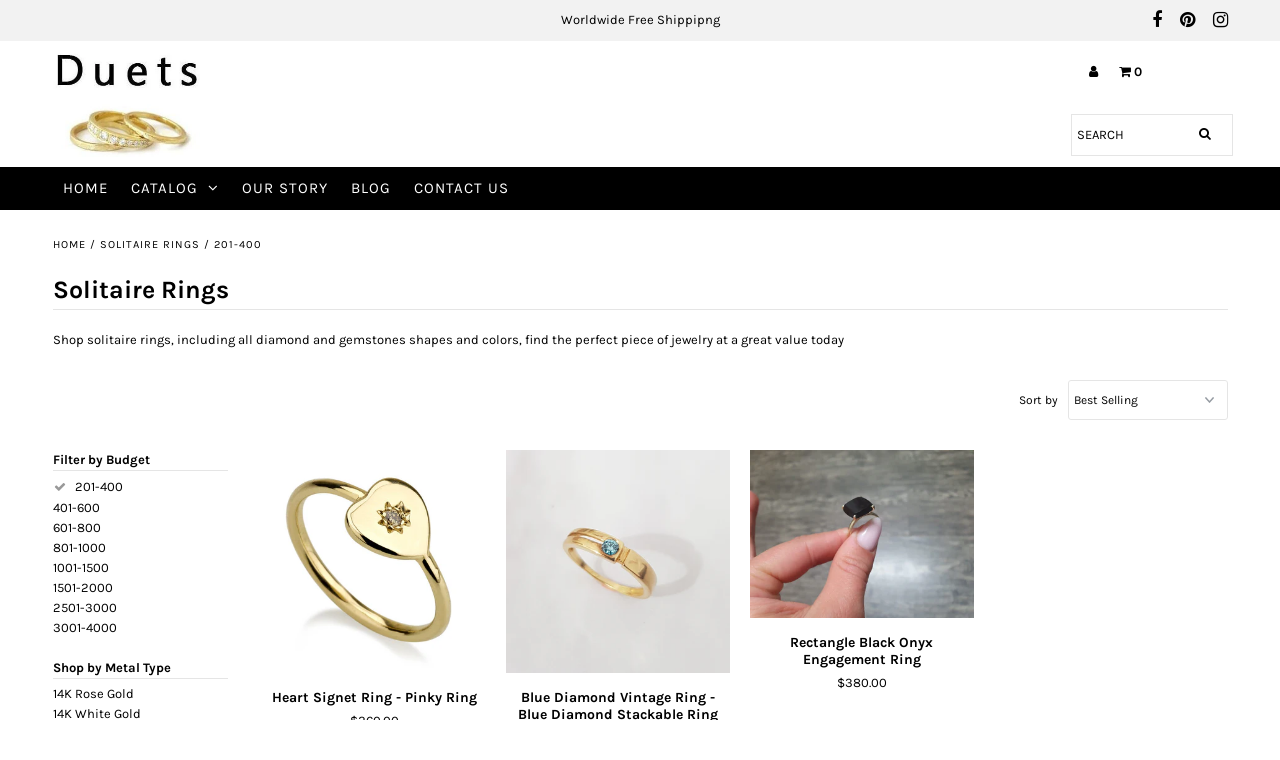

--- FILE ---
content_type: text/html; charset=utf-8
request_url: https://duetsjewel.com/collections/solitaire-rings/201-400
body_size: 20166
content:
<!DOCTYPE html>
<!--[if lt IE 7 ]><html class="ie ie6" lang="en"> <![endif]-->
<!--[if IE 7 ]><html class="ie ie7" lang="en"> <![endif]-->
<!--[if IE 8 ]><html class="ie ie8" lang="en"> <![endif]-->
<!--[if (gte IE 9)|!(IE)]><!--><html lang="en" class="no-js"> <!--<![endif]-->
<head>
<meta name="smart-seo-integrated" content="true" /><title>Solitaire Rings | Duets Jewels</title>
<meta name="description" content="Shop solitaire rings, including all diamond and gemstones shapes and colors, find the perfect piece of jewelry at a great value today" />
<meta name="smartseo-keyword" content="" />
<meta name="smartseo-timestamp" content="15995145900513221" />

<meta name="google-site-verification" content="QqlAP9BoaVbC_EnCkbTGuKR_dUlhDiFiP1ArXo1trMI" />
  <meta name="p:domain_verify" content="803cdf902dd3a1b0ed870fd45d270f36"/>
  <meta charset="utf-8" />

  <!-- Add any tracking or verification meta content below this line -->
  <!-- Facebook or Google Analytics tracking should be placed in your Online store > Preferences and not your theme -->

  <!-- Meta content
================================================== -->
  <link rel="canonical" href="https://duetsjewel.com/collections/solitaire-rings/201-400" />

  

<meta property="og:type" content="website">
<meta property="og:title" content="Solitaire Rings">
<meta property="og:url" content="https://duetsjewel.com/collections/solitaire-rings/201-400">

<meta property="og:description" content="Shop solitaire rings, including all diamond and gemstones shapes and colors, find the perfect piece of jewelry at a great value today">



<meta property="og:site_name" content="Duets jewel">



<meta name="twitter:card" content="summary">


<meta name="twitter:site" content="@">




  <!-- CSS
================================================== -->

  <link href="//duetsjewel.com/cdn/shop/t/5/assets/stylesheet.css?v=80204164992060500051759261264" rel="stylesheet" type="text/css" media="all" />
  <link href="//duetsjewel.com/cdn/shop/t/5/assets/font-awesome.css?v=98795270751561101151600711383" rel="stylesheet" type="text/css" media="all" />
  <link href="//duetsjewel.com/cdn/shop/t/5/assets/queries.css?v=166538814849278210881600711405" rel="stylesheet" type="text/css" media="all" />

  <!-- Typography
================================================== -->

    
    
  
  
  

  
  

  
    
  
  
     

  
     

  
    

  
       

  
    
  
  
  
  
  
  
  
  
      

  
   
  
  
     
  
  
      

  
   

  
   

  
   

  <!-- JS
================================================== -->

  <script src="//ajax.googleapis.com/ajax/libs/jquery/2.2.4/jquery.min.js" type="text/javascript"></script>
  <script src="//duetsjewel.com/cdn/shop/t/5/assets/eventemitter3.min.js?v=27939738353326123541600711379" type="text/javascript"></script>

  <script src="//duetsjewel.com/cdn/shop/t/5/assets/theme.js?v=79927070075055823891759261264" type="text/javascript"></script>
  <script src="//duetsjewel.com/cdn/shopifycloud/storefront/assets/themes_support/option_selection-b017cd28.js" type="text/javascript"></script>
  <script src="//duetsjewel.com/cdn/shop/t/5/assets/jquery.fs.shifter.js?v=49917305197206640071600711390" type="text/javascript"></script>

  <meta name="viewport" content="width=device-width, initial-scale=1, maximum-scale=1, user-scalable=no">

  <!-- Favicons
================================================== -->

  <link rel="shortcut icon" href="//duetsjewel.com/cdn/shop/t/5/assets/favicon.png?v=181359385548161398101600711380">

  

  <script>window.performance && window.performance.mark && window.performance.mark('shopify.content_for_header.start');</script><meta name="google-site-verification" content="WyKqP-ylj5ba6jHw0bm6tQV4EGPdqzC3KrN-WZNMjiY">
<meta id="shopify-digital-wallet" name="shopify-digital-wallet" content="/41808036002/digital_wallets/dialog">
<meta name="shopify-checkout-api-token" content="69dba814ca366215d5df461bea650220">
<meta id="in-context-paypal-metadata" data-shop-id="41808036002" data-venmo-supported="false" data-environment="production" data-locale="en_US" data-paypal-v4="true" data-currency="USD">
<link rel="alternate" type="application/atom+xml" title="Feed" href="/collections/solitaire-rings/201-400.atom" />
<link rel="alternate" type="application/json+oembed" href="https://duetsjewel.com/collections/solitaire-rings/201-400.oembed">
<script async="async" src="/checkouts/internal/preloads.js?locale=en-US"></script>
<script id="shopify-features" type="application/json">{"accessToken":"69dba814ca366215d5df461bea650220","betas":["rich-media-storefront-analytics"],"domain":"duetsjewel.com","predictiveSearch":true,"shopId":41808036002,"locale":"en"}</script>
<script>var Shopify = Shopify || {};
Shopify.shop = "duetsfinejewelry.myshopify.com";
Shopify.locale = "en";
Shopify.currency = {"active":"USD","rate":"1.0"};
Shopify.country = "US";
Shopify.theme = {"name":"Fashionopolism 1.1 - TOS","id":112668868770,"schema_name":"Fashionopolism","schema_version":"6.2.1","theme_store_id":141,"role":"main"};
Shopify.theme.handle = "null";
Shopify.theme.style = {"id":null,"handle":null};
Shopify.cdnHost = "duetsjewel.com/cdn";
Shopify.routes = Shopify.routes || {};
Shopify.routes.root = "/";</script>
<script type="module">!function(o){(o.Shopify=o.Shopify||{}).modules=!0}(window);</script>
<script>!function(o){function n(){var o=[];function n(){o.push(Array.prototype.slice.apply(arguments))}return n.q=o,n}var t=o.Shopify=o.Shopify||{};t.loadFeatures=n(),t.autoloadFeatures=n()}(window);</script>
<script id="shop-js-analytics" type="application/json">{"pageType":"collection"}</script>
<script defer="defer" async type="module" src="//duetsjewel.com/cdn/shopifycloud/shop-js/modules/v2/client.init-shop-cart-sync_D0dqhulL.en.esm.js"></script>
<script defer="defer" async type="module" src="//duetsjewel.com/cdn/shopifycloud/shop-js/modules/v2/chunk.common_CpVO7qML.esm.js"></script>
<script type="module">
  await import("//duetsjewel.com/cdn/shopifycloud/shop-js/modules/v2/client.init-shop-cart-sync_D0dqhulL.en.esm.js");
await import("//duetsjewel.com/cdn/shopifycloud/shop-js/modules/v2/chunk.common_CpVO7qML.esm.js");

  window.Shopify.SignInWithShop?.initShopCartSync?.({"fedCMEnabled":true,"windoidEnabled":true});

</script>
<script>(function() {
  var isLoaded = false;
  function asyncLoad() {
    if (isLoaded) return;
    isLoaded = true;
    var urls = ["https:\/\/embed.tawk.to\/widget-script\/5f958413194f2c4cbeb8cff7\/default.js?shop=duetsfinejewelry.myshopify.com","\/\/cdn.shopify.com\/proxy\/3a9ba3b92ffedc61f65d4ac2387faccf52bc521d5434e60cd8cc8c0ffe45b01a\/api.goaffpro.com\/loader.js?shop=duetsfinejewelry.myshopify.com\u0026sp-cache-control=cHVibGljLCBtYXgtYWdlPTkwMA","https:\/\/front.optimonk.com\/public\/128632\/shopify\/preload.js?shop=duetsfinejewelry.myshopify.com","https:\/\/reconvert-cdn.com\/assets\/js\/store_reconvert_node.js?v=2\u0026scid=NDBmNjJjMmY1MjJhOTlkN2E4YWY5MWUzOWJhMjk0OTIuMjIyYWE5YWRiYTQzNTQ3ODk0NmE3NGRkZDBiNjYxNGM=\u0026shop=duetsfinejewelry.myshopify.com","https:\/\/static.klaviyo.com\/onsite\/js\/VRTDTW\/klaviyo.js?company_id=VRTDTW\u0026shop=duetsfinejewelry.myshopify.com"];
    for (var i = 0; i < urls.length; i++) {
      var s = document.createElement('script');
      s.type = 'text/javascript';
      s.async = true;
      s.src = urls[i];
      var x = document.getElementsByTagName('script')[0];
      x.parentNode.insertBefore(s, x);
    }
  };
  if(window.attachEvent) {
    window.attachEvent('onload', asyncLoad);
  } else {
    window.addEventListener('load', asyncLoad, false);
  }
})();</script>
<script id="__st">var __st={"a":41808036002,"offset":-18000,"reqid":"da1cdcff-3925-43b8-856f-5afcc4ec1755-1763829274","pageurl":"duetsjewel.com\/collections\/solitaire-rings\/201-400","u":"1b48fadb75cf","p":"collection","rtyp":"collection","rid":211480608930};</script>
<script>window.ShopifyPaypalV4VisibilityTracking = true;</script>
<script id="captcha-bootstrap">!function(){'use strict';const t='contact',e='account',n='new_comment',o=[[t,t],['blogs',n],['comments',n],[t,'customer']],c=[[e,'customer_login'],[e,'guest_login'],[e,'recover_customer_password'],[e,'create_customer']],r=t=>t.map((([t,e])=>`form[action*='/${t}']:not([data-nocaptcha='true']) input[name='form_type'][value='${e}']`)).join(','),a=t=>()=>t?[...document.querySelectorAll(t)].map((t=>t.form)):[];function s(){const t=[...o],e=r(t);return a(e)}const i='password',u='form_key',d=['recaptcha-v3-token','g-recaptcha-response','h-captcha-response',i],f=()=>{try{return window.sessionStorage}catch{return}},m='__shopify_v',_=t=>t.elements[u];function p(t,e,n=!1){try{const o=window.sessionStorage,c=JSON.parse(o.getItem(e)),{data:r}=function(t){const{data:e,action:n}=t;return t[m]||n?{data:e,action:n}:{data:t,action:n}}(c);for(const[e,n]of Object.entries(r))t.elements[e]&&(t.elements[e].value=n);n&&o.removeItem(e)}catch(o){console.error('form repopulation failed',{error:o})}}const l='form_type',E='cptcha';function T(t){t.dataset[E]=!0}const w=window,h=w.document,L='Shopify',v='ce_forms',y='captcha';let A=!1;((t,e)=>{const n=(g='f06e6c50-85a8-45c8-87d0-21a2b65856fe',I='https://cdn.shopify.com/shopifycloud/storefront-forms-hcaptcha/ce_storefront_forms_captcha_hcaptcha.v1.5.2.iife.js',D={infoText:'Protected by hCaptcha',privacyText:'Privacy',termsText:'Terms'},(t,e,n)=>{const o=w[L][v],c=o.bindForm;if(c)return c(t,g,e,D).then(n);var r;o.q.push([[t,g,e,D],n]),r=I,A||(h.body.append(Object.assign(h.createElement('script'),{id:'captcha-provider',async:!0,src:r})),A=!0)});var g,I,D;w[L]=w[L]||{},w[L][v]=w[L][v]||{},w[L][v].q=[],w[L][y]=w[L][y]||{},w[L][y].protect=function(t,e){n(t,void 0,e),T(t)},Object.freeze(w[L][y]),function(t,e,n,w,h,L){const[v,y,A,g]=function(t,e,n){const i=e?o:[],u=t?c:[],d=[...i,...u],f=r(d),m=r(i),_=r(d.filter((([t,e])=>n.includes(e))));return[a(f),a(m),a(_),s()]}(w,h,L),I=t=>{const e=t.target;return e instanceof HTMLFormElement?e:e&&e.form},D=t=>v().includes(t);t.addEventListener('submit',(t=>{const e=I(t);if(!e)return;const n=D(e)&&!e.dataset.hcaptchaBound&&!e.dataset.recaptchaBound,o=_(e),c=g().includes(e)&&(!o||!o.value);(n||c)&&t.preventDefault(),c&&!n&&(function(t){try{if(!f())return;!function(t){const e=f();if(!e)return;const n=_(t);if(!n)return;const o=n.value;o&&e.removeItem(o)}(t);const e=Array.from(Array(32),(()=>Math.random().toString(36)[2])).join('');!function(t,e){_(t)||t.append(Object.assign(document.createElement('input'),{type:'hidden',name:u})),t.elements[u].value=e}(t,e),function(t,e){const n=f();if(!n)return;const o=[...t.querySelectorAll(`input[type='${i}']`)].map((({name:t})=>t)),c=[...d,...o],r={};for(const[a,s]of new FormData(t).entries())c.includes(a)||(r[a]=s);n.setItem(e,JSON.stringify({[m]:1,action:t.action,data:r}))}(t,e)}catch(e){console.error('failed to persist form',e)}}(e),e.submit())}));const S=(t,e)=>{t&&!t.dataset[E]&&(n(t,e.some((e=>e===t))),T(t))};for(const o of['focusin','change'])t.addEventListener(o,(t=>{const e=I(t);D(e)&&S(e,y())}));const B=e.get('form_key'),M=e.get(l),P=B&&M;t.addEventListener('DOMContentLoaded',(()=>{const t=y();if(P)for(const e of t)e.elements[l].value===M&&p(e,B);[...new Set([...A(),...v().filter((t=>'true'===t.dataset.shopifyCaptcha))])].forEach((e=>S(e,t)))}))}(h,new URLSearchParams(w.location.search),n,t,e,['guest_login'])})(!0,!0)}();</script>
<script integrity="sha256-52AcMU7V7pcBOXWImdc/TAGTFKeNjmkeM1Pvks/DTgc=" data-source-attribution="shopify.loadfeatures" defer="defer" src="//duetsjewel.com/cdn/shopifycloud/storefront/assets/storefront/load_feature-81c60534.js" crossorigin="anonymous"></script>
<script data-source-attribution="shopify.dynamic_checkout.dynamic.init">var Shopify=Shopify||{};Shopify.PaymentButton=Shopify.PaymentButton||{isStorefrontPortableWallets:!0,init:function(){window.Shopify.PaymentButton.init=function(){};var t=document.createElement("script");t.src="https://duetsjewel.com/cdn/shopifycloud/portable-wallets/latest/portable-wallets.en.js",t.type="module",document.head.appendChild(t)}};
</script>
<script data-source-attribution="shopify.dynamic_checkout.buyer_consent">
  function portableWalletsHideBuyerConsent(e){var t=document.getElementById("shopify-buyer-consent"),n=document.getElementById("shopify-subscription-policy-button");t&&n&&(t.classList.add("hidden"),t.setAttribute("aria-hidden","true"),n.removeEventListener("click",e))}function portableWalletsShowBuyerConsent(e){var t=document.getElementById("shopify-buyer-consent"),n=document.getElementById("shopify-subscription-policy-button");t&&n&&(t.classList.remove("hidden"),t.removeAttribute("aria-hidden"),n.addEventListener("click",e))}window.Shopify?.PaymentButton&&(window.Shopify.PaymentButton.hideBuyerConsent=portableWalletsHideBuyerConsent,window.Shopify.PaymentButton.showBuyerConsent=portableWalletsShowBuyerConsent);
</script>
<script data-source-attribution="shopify.dynamic_checkout.cart.bootstrap">document.addEventListener("DOMContentLoaded",(function(){function t(){return document.querySelector("shopify-accelerated-checkout-cart, shopify-accelerated-checkout")}if(t())Shopify.PaymentButton.init();else{new MutationObserver((function(e,n){t()&&(Shopify.PaymentButton.init(),n.disconnect())})).observe(document.body,{childList:!0,subtree:!0})}}));
</script>
<script id='scb4127' type='text/javascript' async='' src='https://duetsjewel.com/cdn/shopifycloud/privacy-banner/storefront-banner.js'></script><link id="shopify-accelerated-checkout-styles" rel="stylesheet" media="screen" href="https://duetsjewel.com/cdn/shopifycloud/portable-wallets/latest/accelerated-checkout-backwards-compat.css" crossorigin="anonymous">
<style id="shopify-accelerated-checkout-cart">
        #shopify-buyer-consent {
  margin-top: 1em;
  display: inline-block;
  width: 100%;
}

#shopify-buyer-consent.hidden {
  display: none;
}

#shopify-subscription-policy-button {
  background: none;
  border: none;
  padding: 0;
  text-decoration: underline;
  font-size: inherit;
  cursor: pointer;
}

#shopify-subscription-policy-button::before {
  box-shadow: none;
}

      </style>

<script>window.performance && window.performance.mark && window.performance.mark('shopify.content_for_header.end');</script>
<!-- Pinterest Tag -->
<script>
!function(e){if(!window.pintrk){window.pintrk = function () {
window.pintrk.queue.push(Array.prototype.slice.call(arguments))};var
  n=window.pintrk;n.queue=[],n.version="3.0";var
  t=document.createElement("script");t.async=!0,t.src=e;var
  r=document.getElementsByTagName("script")[0];
  r.parentNode.insertBefore(t,r)}}("https://s.pinimg.com/ct/core.js");
pintrk('load', '2613983462429', {em: '<user_email_address>'});
pintrk('page');
</script>
<noscript>
<img height="1" width="1" style="display:none;" alt=""
  src="https://ct.pinterest.com/v3/?event=init&tid=2613983462429&pd[em]=<hashed_email_address>&noscript=1" />
</noscript>
<!-- end Pinterest Tag -->
  <script type="text/javascript">
    (function(c,l,a,r,i,t,y){
        c[a]=c[a]||function(){(c[a].q=c[a].q||[]).push(arguments)};
        t=l.createElement(r);t.async=1;t.src="https://www.clarity.ms/tag/"+i;
        y=l.getElementsByTagName(r)[0];y.parentNode.insertBefore(t,y);
    })(window, document, "clarity", "script", "64e427ywwo");
</script>
  <meta name="google-site-verification" content="WyKqP-ylj5ba6jHw0bm6tQV4EGPdqzC3KrN-WZNMjiY" />
<meta property="og:image" content="https://cdn.shopify.com/s/files/1/0418/0803/6002/collections/Copy_of.jpg?v=1599514614" />
<meta property="og:image:secure_url" content="https://cdn.shopify.com/s/files/1/0418/0803/6002/collections/Copy_of.jpg?v=1599514614" />
<meta property="og:image:width" content="1000" />
<meta property="og:image:height" content="1000" />
<meta property="og:image:alt" content="Solitaire Diamond Ring" />
<link href="https://monorail-edge.shopifysvc.com" rel="dns-prefetch">
<script>(function(){if ("sendBeacon" in navigator && "performance" in window) {try {var session_token_from_headers = performance.getEntriesByType('navigation')[0].serverTiming.find(x => x.name == '_s').description;} catch {var session_token_from_headers = undefined;}var session_cookie_matches = document.cookie.match(/_shopify_s=([^;]*)/);var session_token_from_cookie = session_cookie_matches && session_cookie_matches.length === 2 ? session_cookie_matches[1] : "";var session_token = session_token_from_headers || session_token_from_cookie || "";function handle_abandonment_event(e) {var entries = performance.getEntries().filter(function(entry) {return /monorail-edge.shopifysvc.com/.test(entry.name);});if (!window.abandonment_tracked && entries.length === 0) {window.abandonment_tracked = true;var currentMs = Date.now();var navigation_start = performance.timing.navigationStart;var payload = {shop_id: 41808036002,url: window.location.href,navigation_start,duration: currentMs - navigation_start,session_token,page_type: "collection"};window.navigator.sendBeacon("https://monorail-edge.shopifysvc.com/v1/produce", JSON.stringify({schema_id: "online_store_buyer_site_abandonment/1.1",payload: payload,metadata: {event_created_at_ms: currentMs,event_sent_at_ms: currentMs}}));}}window.addEventListener('pagehide', handle_abandonment_event);}}());</script>
<script id="web-pixels-manager-setup">(function e(e,d,r,n,o){if(void 0===o&&(o={}),!Boolean(null===(a=null===(i=window.Shopify)||void 0===i?void 0:i.analytics)||void 0===a?void 0:a.replayQueue)){var i,a;window.Shopify=window.Shopify||{};var t=window.Shopify;t.analytics=t.analytics||{};var s=t.analytics;s.replayQueue=[],s.publish=function(e,d,r){return s.replayQueue.push([e,d,r]),!0};try{self.performance.mark("wpm:start")}catch(e){}var l=function(){var e={modern:/Edge?\/(1{2}[4-9]|1[2-9]\d|[2-9]\d{2}|\d{4,})\.\d+(\.\d+|)|Firefox\/(1{2}[4-9]|1[2-9]\d|[2-9]\d{2}|\d{4,})\.\d+(\.\d+|)|Chrom(ium|e)\/(9{2}|\d{3,})\.\d+(\.\d+|)|(Maci|X1{2}).+ Version\/(15\.\d+|(1[6-9]|[2-9]\d|\d{3,})\.\d+)([,.]\d+|)( \(\w+\)|)( Mobile\/\w+|) Safari\/|Chrome.+OPR\/(9{2}|\d{3,})\.\d+\.\d+|(CPU[ +]OS|iPhone[ +]OS|CPU[ +]iPhone|CPU IPhone OS|CPU iPad OS)[ +]+(15[._]\d+|(1[6-9]|[2-9]\d|\d{3,})[._]\d+)([._]\d+|)|Android:?[ /-](13[3-9]|1[4-9]\d|[2-9]\d{2}|\d{4,})(\.\d+|)(\.\d+|)|Android.+Firefox\/(13[5-9]|1[4-9]\d|[2-9]\d{2}|\d{4,})\.\d+(\.\d+|)|Android.+Chrom(ium|e)\/(13[3-9]|1[4-9]\d|[2-9]\d{2}|\d{4,})\.\d+(\.\d+|)|SamsungBrowser\/([2-9]\d|\d{3,})\.\d+/,legacy:/Edge?\/(1[6-9]|[2-9]\d|\d{3,})\.\d+(\.\d+|)|Firefox\/(5[4-9]|[6-9]\d|\d{3,})\.\d+(\.\d+|)|Chrom(ium|e)\/(5[1-9]|[6-9]\d|\d{3,})\.\d+(\.\d+|)([\d.]+$|.*Safari\/(?![\d.]+ Edge\/[\d.]+$))|(Maci|X1{2}).+ Version\/(10\.\d+|(1[1-9]|[2-9]\d|\d{3,})\.\d+)([,.]\d+|)( \(\w+\)|)( Mobile\/\w+|) Safari\/|Chrome.+OPR\/(3[89]|[4-9]\d|\d{3,})\.\d+\.\d+|(CPU[ +]OS|iPhone[ +]OS|CPU[ +]iPhone|CPU IPhone OS|CPU iPad OS)[ +]+(10[._]\d+|(1[1-9]|[2-9]\d|\d{3,})[._]\d+)([._]\d+|)|Android:?[ /-](13[3-9]|1[4-9]\d|[2-9]\d{2}|\d{4,})(\.\d+|)(\.\d+|)|Mobile Safari.+OPR\/([89]\d|\d{3,})\.\d+\.\d+|Android.+Firefox\/(13[5-9]|1[4-9]\d|[2-9]\d{2}|\d{4,})\.\d+(\.\d+|)|Android.+Chrom(ium|e)\/(13[3-9]|1[4-9]\d|[2-9]\d{2}|\d{4,})\.\d+(\.\d+|)|Android.+(UC? ?Browser|UCWEB|U3)[ /]?(15\.([5-9]|\d{2,})|(1[6-9]|[2-9]\d|\d{3,})\.\d+)\.\d+|SamsungBrowser\/(5\.\d+|([6-9]|\d{2,})\.\d+)|Android.+MQ{2}Browser\/(14(\.(9|\d{2,})|)|(1[5-9]|[2-9]\d|\d{3,})(\.\d+|))(\.\d+|)|K[Aa][Ii]OS\/(3\.\d+|([4-9]|\d{2,})\.\d+)(\.\d+|)/},d=e.modern,r=e.legacy,n=navigator.userAgent;return n.match(d)?"modern":n.match(r)?"legacy":"unknown"}(),u="modern"===l?"modern":"legacy",c=(null!=n?n:{modern:"",legacy:""})[u],f=function(e){return[e.baseUrl,"/wpm","/b",e.hashVersion,"modern"===e.buildTarget?"m":"l",".js"].join("")}({baseUrl:d,hashVersion:r,buildTarget:u}),m=function(e){var d=e.version,r=e.bundleTarget,n=e.surface,o=e.pageUrl,i=e.monorailEndpoint;return{emit:function(e){var a=e.status,t=e.errorMsg,s=(new Date).getTime(),l=JSON.stringify({metadata:{event_sent_at_ms:s},events:[{schema_id:"web_pixels_manager_load/3.1",payload:{version:d,bundle_target:r,page_url:o,status:a,surface:n,error_msg:t},metadata:{event_created_at_ms:s}}]});if(!i)return console&&console.warn&&console.warn("[Web Pixels Manager] No Monorail endpoint provided, skipping logging."),!1;try{return self.navigator.sendBeacon.bind(self.navigator)(i,l)}catch(e){}var u=new XMLHttpRequest;try{return u.open("POST",i,!0),u.setRequestHeader("Content-Type","text/plain"),u.send(l),!0}catch(e){return console&&console.warn&&console.warn("[Web Pixels Manager] Got an unhandled error while logging to Monorail."),!1}}}}({version:r,bundleTarget:l,surface:e.surface,pageUrl:self.location.href,monorailEndpoint:e.monorailEndpoint});try{o.browserTarget=l,function(e){var d=e.src,r=e.async,n=void 0===r||r,o=e.onload,i=e.onerror,a=e.sri,t=e.scriptDataAttributes,s=void 0===t?{}:t,l=document.createElement("script"),u=document.querySelector("head"),c=document.querySelector("body");if(l.async=n,l.src=d,a&&(l.integrity=a,l.crossOrigin="anonymous"),s)for(var f in s)if(Object.prototype.hasOwnProperty.call(s,f))try{l.dataset[f]=s[f]}catch(e){}if(o&&l.addEventListener("load",o),i&&l.addEventListener("error",i),u)u.appendChild(l);else{if(!c)throw new Error("Did not find a head or body element to append the script");c.appendChild(l)}}({src:f,async:!0,onload:function(){if(!function(){var e,d;return Boolean(null===(d=null===(e=window.Shopify)||void 0===e?void 0:e.analytics)||void 0===d?void 0:d.initialized)}()){var d=window.webPixelsManager.init(e)||void 0;if(d){var r=window.Shopify.analytics;r.replayQueue.forEach((function(e){var r=e[0],n=e[1],o=e[2];d.publishCustomEvent(r,n,o)})),r.replayQueue=[],r.publish=d.publishCustomEvent,r.visitor=d.visitor,r.initialized=!0}}},onerror:function(){return m.emit({status:"failed",errorMsg:"".concat(f," has failed to load")})},sri:function(e){var d=/^sha384-[A-Za-z0-9+/=]+$/;return"string"==typeof e&&d.test(e)}(c)?c:"",scriptDataAttributes:o}),m.emit({status:"loading"})}catch(e){m.emit({status:"failed",errorMsg:(null==e?void 0:e.message)||"Unknown error"})}}})({shopId: 41808036002,storefrontBaseUrl: "https://duetsjewel.com",extensionsBaseUrl: "https://extensions.shopifycdn.com/cdn/shopifycloud/web-pixels-manager",monorailEndpoint: "https://monorail-edge.shopifysvc.com/unstable/produce_batch",surface: "storefront-renderer",enabledBetaFlags: ["2dca8a86"],webPixelsConfigList: [{"id":"1062994082","configuration":"{\"shop\":\"duetsfinejewelry.myshopify.com\",\"cookie_duration\":\"604800\"}","eventPayloadVersion":"v1","runtimeContext":"STRICT","scriptVersion":"a2e7513c3708f34b1f617d7ce88f9697","type":"APP","apiClientId":2744533,"privacyPurposes":["ANALYTICS","MARKETING"],"dataSharingAdjustments":{"protectedCustomerApprovalScopes":["read_customer_address","read_customer_email","read_customer_name","read_customer_personal_data","read_customer_phone"]}},{"id":"523141282","configuration":"{\"config\":\"{\\\"pixel_id\\\":\\\"G-FQD03R2C4J\\\",\\\"google_tag_ids\\\":[\\\"G-FQD03R2C4J\\\",\\\"AW-663276557\\\",\\\"GT-5DGP2Q7\\\"],\\\"target_country\\\":\\\"US\\\",\\\"gtag_events\\\":[{\\\"type\\\":\\\"begin_checkout\\\",\\\"action_label\\\":[\\\"G-FQD03R2C4J\\\",\\\"AW-663276557\\\/i3TTCLyQuP4BEI2Yo7wC\\\"]},{\\\"type\\\":\\\"search\\\",\\\"action_label\\\":[\\\"G-FQD03R2C4J\\\",\\\"AW-663276557\\\/aKLtCL-QuP4BEI2Yo7wC\\\"]},{\\\"type\\\":\\\"view_item\\\",\\\"action_label\\\":[\\\"G-FQD03R2C4J\\\",\\\"AW-663276557\\\/oLncCLaQuP4BEI2Yo7wC\\\",\\\"MC-QXG2Y616V0\\\"]},{\\\"type\\\":\\\"purchase\\\",\\\"action_label\\\":[\\\"G-FQD03R2C4J\\\",\\\"AW-663276557\\\/03csCLOQuP4BEI2Yo7wC\\\",\\\"MC-QXG2Y616V0\\\"]},{\\\"type\\\":\\\"page_view\\\",\\\"action_label\\\":[\\\"G-FQD03R2C4J\\\",\\\"AW-663276557\\\/-_FzCLCQuP4BEI2Yo7wC\\\",\\\"MC-QXG2Y616V0\\\"]},{\\\"type\\\":\\\"add_payment_info\\\",\\\"action_label\\\":[\\\"G-FQD03R2C4J\\\",\\\"AW-663276557\\\/9rm8CMKQuP4BEI2Yo7wC\\\"]},{\\\"type\\\":\\\"add_to_cart\\\",\\\"action_label\\\":[\\\"G-FQD03R2C4J\\\",\\\"AW-663276557\\\/SSlhCLmQuP4BEI2Yo7wC\\\"]}],\\\"enable_monitoring_mode\\\":false}\"}","eventPayloadVersion":"v1","runtimeContext":"OPEN","scriptVersion":"b2a88bafab3e21179ed38636efcd8a93","type":"APP","apiClientId":1780363,"privacyPurposes":[],"dataSharingAdjustments":{"protectedCustomerApprovalScopes":["read_customer_address","read_customer_email","read_customer_name","read_customer_personal_data","read_customer_phone"]}},{"id":"302678178","configuration":"{\"pixel_id\":\"751859418641508\",\"pixel_type\":\"facebook_pixel\",\"metaapp_system_user_token\":\"-\"}","eventPayloadVersion":"v1","runtimeContext":"OPEN","scriptVersion":"ca16bc87fe92b6042fbaa3acc2fbdaa6","type":"APP","apiClientId":2329312,"privacyPurposes":["ANALYTICS","MARKETING","SALE_OF_DATA"],"dataSharingAdjustments":{"protectedCustomerApprovalScopes":["read_customer_address","read_customer_email","read_customer_name","read_customer_personal_data","read_customer_phone"]}},{"id":"64848034","eventPayloadVersion":"v1","runtimeContext":"LAX","scriptVersion":"1","type":"CUSTOM","privacyPurposes":["MARKETING"],"name":"Meta pixel (migrated)"},{"id":"81133730","eventPayloadVersion":"v1","runtimeContext":"LAX","scriptVersion":"1","type":"CUSTOM","privacyPurposes":["ANALYTICS"],"name":"Google Analytics tag (migrated)"},{"id":"shopify-app-pixel","configuration":"{}","eventPayloadVersion":"v1","runtimeContext":"STRICT","scriptVersion":"0450","apiClientId":"shopify-pixel","type":"APP","privacyPurposes":["ANALYTICS","MARKETING"]},{"id":"shopify-custom-pixel","eventPayloadVersion":"v1","runtimeContext":"LAX","scriptVersion":"0450","apiClientId":"shopify-pixel","type":"CUSTOM","privacyPurposes":["ANALYTICS","MARKETING"]}],isMerchantRequest: false,initData: {"shop":{"name":"Duets jewel","paymentSettings":{"currencyCode":"USD"},"myshopifyDomain":"duetsfinejewelry.myshopify.com","countryCode":"IL","storefrontUrl":"https:\/\/duetsjewel.com"},"customer":null,"cart":null,"checkout":null,"productVariants":[],"purchasingCompany":null},},"https://duetsjewel.com/cdn","ae1676cfwd2530674p4253c800m34e853cb",{"modern":"","legacy":""},{"shopId":"41808036002","storefrontBaseUrl":"https:\/\/duetsjewel.com","extensionBaseUrl":"https:\/\/extensions.shopifycdn.com\/cdn\/shopifycloud\/web-pixels-manager","surface":"storefront-renderer","enabledBetaFlags":"[\"2dca8a86\"]","isMerchantRequest":"false","hashVersion":"ae1676cfwd2530674p4253c800m34e853cb","publish":"custom","events":"[[\"page_viewed\",{}],[\"collection_viewed\",{\"collection\":{\"id\":\"211480608930\",\"title\":\"Solitaire Rings\",\"productVariants\":[{\"price\":{\"amount\":260.0,\"currencyCode\":\"USD\"},\"product\":{\"title\":\"Heart Signet Ring - Pinky Ring\",\"vendor\":\"Duetsfinejewelry\",\"id\":\"5377578598562\",\"untranslatedTitle\":\"Heart Signet Ring - Pinky Ring\",\"url\":\"\/products\/heart-signet-ring\",\"type\":\"Fashion Rings\"},\"id\":\"34834574344354\",\"image\":{\"src\":\"\/\/duetsjewel.com\/cdn\/shop\/products\/il_fullxfull.1332737028_2nsl.jpg?v=1597557068\"},\"sku\":null,\"title\":\"Yellow \/ 3 1\/4\",\"untranslatedTitle\":\"Yellow \/ 3 1\/4\"},{\"price\":{\"amount\":370.0,\"currencyCode\":\"USD\"},\"product\":{\"title\":\"Blue Diamond Vintage Ring - Blue Diamond Stackable Ring\",\"vendor\":\"Duetsfinejewelry\",\"id\":\"5377560740002\",\"untranslatedTitle\":\"Blue Diamond Vintage Ring - Blue Diamond Stackable Ring\",\"url\":\"\/products\/blue-diamond-ring\",\"type\":\"Vintage Rings\"},\"id\":\"34834486296738\",\"image\":{\"src\":\"\/\/duetsjewel.com\/cdn\/shop\/products\/il_fullxfull.1576309135_hwkh.jpg?v=1594831213\"},\"sku\":null,\"title\":\"5 \/ 14k yellow gold\",\"untranslatedTitle\":\"5 \/ 14k yellow gold\"},{\"price\":{\"amount\":380.0,\"currencyCode\":\"USD\"},\"product\":{\"title\":\"Rectangle Black Onyx Engagement Ring\",\"vendor\":\"Duetsfinejewelry\",\"id\":\"5375608291490\",\"untranslatedTitle\":\"Rectangle Black Onyx Engagement Ring\",\"url\":\"\/products\/black-onyx-engagement-ring\",\"type\":\"Vintage Rings\"},\"id\":\"34827565498530\",\"image\":{\"src\":\"\/\/duetsjewel.com\/cdn\/shop\/products\/il_fullxfull.2367183614_oyy9.jpg?v=1594819691\"},\"sku\":null,\"title\":\"3 1\/4\",\"untranslatedTitle\":\"3 1\/4\"}]}}]]"});</script><script>
  window.ShopifyAnalytics = window.ShopifyAnalytics || {};
  window.ShopifyAnalytics.meta = window.ShopifyAnalytics.meta || {};
  window.ShopifyAnalytics.meta.currency = 'USD';
  var meta = {"products":[{"id":5377578598562,"gid":"gid:\/\/shopify\/Product\/5377578598562","vendor":"Duetsfinejewelry","type":"Fashion Rings","variants":[{"id":34834574344354,"price":26000,"name":"Heart Signet Ring - Pinky Ring - Yellow \/ 3 1\/4","public_title":"Yellow \/ 3 1\/4","sku":null},{"id":34834574442658,"price":26000,"name":"Heart Signet Ring - Pinky Ring - Yellow \/ 3 1\/2","public_title":"Yellow \/ 3 1\/2","sku":null},{"id":34834574508194,"price":26000,"name":"Heart Signet Ring - Pinky Ring - Yellow \/ 3 3\/4","public_title":"Yellow \/ 3 3\/4","sku":null},{"id":34834574573730,"price":26000,"name":"Heart Signet Ring - Pinky Ring - Yellow \/ 4","public_title":"Yellow \/ 4","sku":null},{"id":34834574606498,"price":26000,"name":"Heart Signet Ring - Pinky Ring - Yellow \/ 4 1\/4","public_title":"Yellow \/ 4 1\/4","sku":null},{"id":34834574639266,"price":26000,"name":"Heart Signet Ring - Pinky Ring - Yellow \/ 4 1\/2","public_title":"Yellow \/ 4 1\/2","sku":null},{"id":34834574672034,"price":26000,"name":"Heart Signet Ring - Pinky Ring - Yellow \/ 4 3\/4","public_title":"Yellow \/ 4 3\/4","sku":null},{"id":34834574704802,"price":26000,"name":"Heart Signet Ring - Pinky Ring - Yellow \/ 5","public_title":"Yellow \/ 5","sku":null},{"id":34834574737570,"price":26000,"name":"Heart Signet Ring - Pinky Ring - Yellow \/ 5 1\/4","public_title":"Yellow \/ 5 1\/4","sku":null},{"id":34834574770338,"price":26000,"name":"Heart Signet Ring - Pinky Ring - Yellow \/ 5 1\/2","public_title":"Yellow \/ 5 1\/2","sku":null},{"id":34834574803106,"price":26000,"name":"Heart Signet Ring - Pinky Ring - Yellow \/ 5 3\/4","public_title":"Yellow \/ 5 3\/4","sku":null},{"id":34834574835874,"price":26000,"name":"Heart Signet Ring - Pinky Ring - Yellow \/ 6","public_title":"Yellow \/ 6","sku":null},{"id":34834574868642,"price":26000,"name":"Heart Signet Ring - Pinky Ring - Yellow \/ 6 1\/4","public_title":"Yellow \/ 6 1\/4","sku":null},{"id":34834574901410,"price":26000,"name":"Heart Signet Ring - Pinky Ring - Yellow \/ 6 1\/2","public_title":"Yellow \/ 6 1\/2","sku":null},{"id":34834574934178,"price":26000,"name":"Heart Signet Ring - Pinky Ring - Yellow \/ 6 3\/4","public_title":"Yellow \/ 6 3\/4","sku":null},{"id":34834574966946,"price":26000,"name":"Heart Signet Ring - Pinky Ring - Yellow \/ 7","public_title":"Yellow \/ 7","sku":null},{"id":34834574999714,"price":26000,"name":"Heart Signet Ring - Pinky Ring - Yellow \/ 7 1\/4","public_title":"Yellow \/ 7 1\/4","sku":null},{"id":34834575032482,"price":26000,"name":"Heart Signet Ring - Pinky Ring - White \/ 3 1\/4","public_title":"White \/ 3 1\/4","sku":null},{"id":34834575065250,"price":26000,"name":"Heart Signet Ring - Pinky Ring - White \/ 3 1\/2","public_title":"White \/ 3 1\/2","sku":null},{"id":34834575098018,"price":26000,"name":"Heart Signet Ring - Pinky Ring - White \/ 3 3\/4","public_title":"White \/ 3 3\/4","sku":null},{"id":34834575130786,"price":26000,"name":"Heart Signet Ring - Pinky Ring - White \/ 4","public_title":"White \/ 4","sku":null},{"id":34834575163554,"price":26000,"name":"Heart Signet Ring - Pinky Ring - White \/ 4 1\/4","public_title":"White \/ 4 1\/4","sku":null},{"id":34834575196322,"price":26000,"name":"Heart Signet Ring - Pinky Ring - White \/ 4 1\/2","public_title":"White \/ 4 1\/2","sku":null},{"id":34834575229090,"price":26000,"name":"Heart Signet Ring - Pinky Ring - White \/ 4 3\/4","public_title":"White \/ 4 3\/4","sku":null},{"id":34834575261858,"price":26000,"name":"Heart Signet Ring - Pinky Ring - White \/ 5","public_title":"White \/ 5","sku":null},{"id":34834575294626,"price":26000,"name":"Heart Signet Ring - Pinky Ring - White \/ 5 1\/4","public_title":"White \/ 5 1\/4","sku":null},{"id":34834575327394,"price":26000,"name":"Heart Signet Ring - Pinky Ring - White \/ 5 1\/2","public_title":"White \/ 5 1\/2","sku":null},{"id":34834575360162,"price":26000,"name":"Heart Signet Ring - Pinky Ring - White \/ 5 3\/4","public_title":"White \/ 5 3\/4","sku":null},{"id":34834575392930,"price":26000,"name":"Heart Signet Ring - Pinky Ring - White \/ 6","public_title":"White \/ 6","sku":null},{"id":34834575425698,"price":26000,"name":"Heart Signet Ring - Pinky Ring - White \/ 6 1\/4","public_title":"White \/ 6 1\/4","sku":null},{"id":34834575458466,"price":26000,"name":"Heart Signet Ring - Pinky Ring - White \/ 6 1\/2","public_title":"White \/ 6 1\/2","sku":null},{"id":34834575524002,"price":26000,"name":"Heart Signet Ring - Pinky Ring - White \/ 6 3\/4","public_title":"White \/ 6 3\/4","sku":null},{"id":34834575556770,"price":26000,"name":"Heart Signet Ring - Pinky Ring - White \/ 7","public_title":"White \/ 7","sku":null},{"id":34834575589538,"price":26000,"name":"Heart Signet Ring - Pinky Ring - White \/ 7 1\/4","public_title":"White \/ 7 1\/4","sku":null},{"id":34834575622306,"price":26000,"name":"Heart Signet Ring - Pinky Ring - Rose gold \/ 3 1\/4","public_title":"Rose gold \/ 3 1\/4","sku":null},{"id":34834575655074,"price":26000,"name":"Heart Signet Ring - Pinky Ring - Rose gold \/ 3 1\/2","public_title":"Rose gold \/ 3 1\/2","sku":null},{"id":34834575687842,"price":26000,"name":"Heart Signet Ring - Pinky Ring - Rose gold \/ 3 3\/4","public_title":"Rose gold \/ 3 3\/4","sku":null},{"id":34834575753378,"price":26000,"name":"Heart Signet Ring - Pinky Ring - Rose gold \/ 4","public_title":"Rose gold \/ 4","sku":null},{"id":34834575786146,"price":26000,"name":"Heart Signet Ring - Pinky Ring - Rose gold \/ 4 1\/4","public_title":"Rose gold \/ 4 1\/4","sku":null},{"id":34834575884450,"price":26000,"name":"Heart Signet Ring - Pinky Ring - Rose gold \/ 4 1\/2","public_title":"Rose gold \/ 4 1\/2","sku":null},{"id":34834575982754,"price":26000,"name":"Heart Signet Ring - Pinky Ring - Rose gold \/ 4 3\/4","public_title":"Rose gold \/ 4 3\/4","sku":null},{"id":34834576015522,"price":26000,"name":"Heart Signet Ring - Pinky Ring - Rose gold \/ 5","public_title":"Rose gold \/ 5","sku":null},{"id":34834576048290,"price":26000,"name":"Heart Signet Ring - Pinky Ring - Rose gold \/ 5 1\/4","public_title":"Rose gold \/ 5 1\/4","sku":null},{"id":34834576081058,"price":26000,"name":"Heart Signet Ring - Pinky Ring - Rose gold \/ 5 1\/2","public_title":"Rose gold \/ 5 1\/2","sku":null},{"id":34834576146594,"price":26000,"name":"Heart Signet Ring - Pinky Ring - Rose gold \/ 5 3\/4","public_title":"Rose gold \/ 5 3\/4","sku":null},{"id":34834576179362,"price":26000,"name":"Heart Signet Ring - Pinky Ring - Rose gold \/ 6","public_title":"Rose gold \/ 6","sku":null},{"id":34834576212130,"price":26000,"name":"Heart Signet Ring - Pinky Ring - Rose gold \/ 6 1\/4","public_title":"Rose gold \/ 6 1\/4","sku":null},{"id":34834576244898,"price":26000,"name":"Heart Signet Ring - Pinky Ring - Rose gold \/ 6 1\/2","public_title":"Rose gold \/ 6 1\/2","sku":null},{"id":34834576277666,"price":26000,"name":"Heart Signet Ring - Pinky Ring - Rose gold \/ 6 3\/4","public_title":"Rose gold \/ 6 3\/4","sku":null},{"id":34834576310434,"price":26000,"name":"Heart Signet Ring - Pinky Ring - Rose gold \/ 7","public_title":"Rose gold \/ 7","sku":null},{"id":34834576343202,"price":26000,"name":"Heart Signet Ring - Pinky Ring - Rose gold \/ 7 1\/4","public_title":"Rose gold \/ 7 1\/4","sku":null}],"remote":false},{"id":5377560740002,"gid":"gid:\/\/shopify\/Product\/5377560740002","vendor":"Duetsfinejewelry","type":"Vintage Rings","variants":[{"id":34834486296738,"price":37000,"name":"Blue Diamond Vintage Ring - Blue Diamond Stackable Ring - 5 \/ 14k yellow gold","public_title":"5 \/ 14k yellow gold","sku":null},{"id":34834486362274,"price":37000,"name":"Blue Diamond Vintage Ring - Blue Diamond Stackable Ring - 6 \/ 14k yellow gold","public_title":"6 \/ 14k yellow gold","sku":null},{"id":34834486427810,"price":37000,"name":"Blue Diamond Vintage Ring - Blue Diamond Stackable Ring - 6 1\/2 \/ 14k yellow gold","public_title":"6 1\/2 \/ 14k yellow gold","sku":null},{"id":34834486493346,"price":37000,"name":"Blue Diamond Vintage Ring - Blue Diamond Stackable Ring - 6 3\/4 \/ 14k yellow gold","public_title":"6 3\/4 \/ 14k yellow gold","sku":null},{"id":34834486526114,"price":37000,"name":"Blue Diamond Vintage Ring - Blue Diamond Stackable Ring - 6 1\/4 \/ 14k yellow gold","public_title":"6 1\/4 \/ 14k yellow gold","sku":null},{"id":34834486591650,"price":37000,"name":"Blue Diamond Vintage Ring - Blue Diamond Stackable Ring - 7 \/ 14k yellow gold","public_title":"7 \/ 14k yellow gold","sku":null},{"id":34834486657186,"price":37000,"name":"Blue Diamond Vintage Ring - Blue Diamond Stackable Ring - 7 1\/2 \/ 14k yellow gold","public_title":"7 1\/2 \/ 14k yellow gold","sku":null},{"id":34834486689954,"price":37000,"name":"Blue Diamond Vintage Ring - Blue Diamond Stackable Ring - 7 3\/4 \/ 14k yellow gold","public_title":"7 3\/4 \/ 14k yellow gold","sku":null},{"id":34834486755490,"price":37000,"name":"Blue Diamond Vintage Ring - Blue Diamond Stackable Ring - 8 \/ 14k yellow gold","public_title":"8 \/ 14k yellow gold","sku":null},{"id":34834486821026,"price":37000,"name":"Blue Diamond Vintage Ring - Blue Diamond Stackable Ring - 8 1\/2 \/ 14k yellow gold","public_title":"8 1\/2 \/ 14k yellow gold","sku":null},{"id":34834486886562,"price":37000,"name":"Blue Diamond Vintage Ring - Blue Diamond Stackable Ring - 8 3\/4 \/ 14k yellow gold","public_title":"8 3\/4 \/ 14k yellow gold","sku":null}],"remote":false},{"id":5375608291490,"gid":"gid:\/\/shopify\/Product\/5375608291490","vendor":"Duetsfinejewelry","type":"Vintage Rings","variants":[{"id":34827565498530,"price":38000,"name":"Rectangle Black Onyx Engagement Ring - 3 1\/4","public_title":"3 1\/4","sku":null},{"id":34827565564066,"price":38000,"name":"Rectangle Black Onyx Engagement Ring - 3 1\/2","public_title":"3 1\/2","sku":null},{"id":34827565596834,"price":38000,"name":"Rectangle Black Onyx Engagement Ring - 3 3\/4","public_title":"3 3\/4","sku":null},{"id":34827565662370,"price":38000,"name":"Rectangle Black Onyx Engagement Ring - 4","public_title":"4","sku":null},{"id":34827565695138,"price":38000,"name":"Rectangle Black Onyx Engagement Ring - 4 1\/4","public_title":"4 1\/4","sku":null},{"id":34827565760674,"price":38000,"name":"Rectangle Black Onyx Engagement Ring - 4 1\/2","public_title":"4 1\/2","sku":null},{"id":34827565826210,"price":38000,"name":"Rectangle Black Onyx Engagement Ring - 4 3\/4","public_title":"4 3\/4","sku":null},{"id":34827565858978,"price":38000,"name":"Rectangle Black Onyx Engagement Ring - 5","public_title":"5","sku":null},{"id":34827565924514,"price":38000,"name":"Rectangle Black Onyx Engagement Ring - 5 1\/4","public_title":"5 1\/4","sku":null},{"id":34827565990050,"price":38000,"name":"Rectangle Black Onyx Engagement Ring - 5 1\/2","public_title":"5 1\/2","sku":null},{"id":34827566022818,"price":38000,"name":"Rectangle Black Onyx Engagement Ring - 5 3\/4","public_title":"5 3\/4","sku":null},{"id":34827566088354,"price":38000,"name":"Rectangle Black Onyx Engagement Ring - 6","public_title":"6","sku":null},{"id":34827566121122,"price":38000,"name":"Rectangle Black Onyx Engagement Ring - 6 1\/4","public_title":"6 1\/4","sku":null},{"id":34827566186658,"price":38000,"name":"Rectangle Black Onyx Engagement Ring - 6 1\/2","public_title":"6 1\/2","sku":null},{"id":34827566252194,"price":38000,"name":"Rectangle Black Onyx Engagement Ring - 6 3\/4","public_title":"6 3\/4","sku":null},{"id":34827566284962,"price":38000,"name":"Rectangle Black Onyx Engagement Ring - 7","public_title":"7","sku":null},{"id":34827566350498,"price":38000,"name":"Rectangle Black Onyx Engagement Ring - 7 1\/4","public_title":"7 1\/4","sku":null},{"id":34827566416034,"price":38000,"name":"Rectangle Black Onyx Engagement Ring - 7 1\/2","public_title":"7 1\/2","sku":null},{"id":34827566448802,"price":38000,"name":"Rectangle Black Onyx Engagement Ring - 7 3\/4","public_title":"7 3\/4","sku":null},{"id":34827566481570,"price":38000,"name":"Rectangle Black Onyx Engagement Ring - 8","public_title":"8","sku":null},{"id":34827566514338,"price":38000,"name":"Rectangle Black Onyx Engagement Ring - 8 1\/4","public_title":"8 1\/4","sku":null},{"id":34827566547106,"price":38000,"name":"Rectangle Black Onyx Engagement Ring - 8 1\/2","public_title":"8 1\/2","sku":null},{"id":34827566579874,"price":38000,"name":"Rectangle Black Onyx Engagement Ring - 8 3\/4","public_title":"8 3\/4","sku":null},{"id":34827566612642,"price":38000,"name":"Rectangle Black Onyx Engagement Ring - 9","public_title":"9","sku":null},{"id":34827566645410,"price":38000,"name":"Rectangle Black Onyx Engagement Ring - 9 1\/4","public_title":"9 1\/4","sku":null},{"id":34827566678178,"price":38000,"name":"Rectangle Black Onyx Engagement Ring - 9 1\/2","public_title":"9 1\/2","sku":null},{"id":34827566710946,"price":38000,"name":"Rectangle Black Onyx Engagement Ring - 9 3\/4","public_title":"9 3\/4","sku":null},{"id":34827566743714,"price":38000,"name":"Rectangle Black Onyx Engagement Ring - 10","public_title":"10","sku":null},{"id":34827566776482,"price":38000,"name":"Rectangle Black Onyx Engagement Ring - 10 1\/4","public_title":"10 1\/4","sku":null},{"id":34827566809250,"price":38000,"name":"Rectangle Black Onyx Engagement Ring - 10 1\/2","public_title":"10 1\/2","sku":null},{"id":34827566874786,"price":38000,"name":"Rectangle Black Onyx Engagement Ring - 10 3\/4","public_title":"10 3\/4","sku":null},{"id":34827566907554,"price":38000,"name":"Rectangle Black Onyx Engagement Ring - 11","public_title":"11","sku":null},{"id":34827566940322,"price":38000,"name":"Rectangle Black Onyx Engagement Ring - 11 1\/4","public_title":"11 1\/4","sku":null},{"id":34827566973090,"price":38000,"name":"Rectangle Black Onyx Engagement Ring - 11 1\/2","public_title":"11 1\/2","sku":null},{"id":34827567005858,"price":38000,"name":"Rectangle Black Onyx Engagement Ring - 11 3\/4","public_title":"11 3\/4","sku":null},{"id":34827567038626,"price":38000,"name":"Rectangle Black Onyx Engagement Ring - 12","public_title":"12","sku":null},{"id":34827567104162,"price":38000,"name":"Rectangle Black Onyx Engagement Ring - 12 1\/4","public_title":"12 1\/4","sku":null},{"id":34827567136930,"price":38000,"name":"Rectangle Black Onyx Engagement Ring - 12 1\/2","public_title":"12 1\/2","sku":null},{"id":34827567169698,"price":38000,"name":"Rectangle Black Onyx Engagement Ring - 12 3\/4","public_title":"12 3\/4","sku":null},{"id":34827567202466,"price":38000,"name":"Rectangle Black Onyx Engagement Ring - 13","public_title":"13","sku":null},{"id":34827567235234,"price":38000,"name":"Rectangle Black Onyx Engagement Ring - 13 1\/4","public_title":"13 1\/4","sku":null},{"id":34827567300770,"price":38000,"name":"Rectangle Black Onyx Engagement Ring - 13 1\/2","public_title":"13 1\/2","sku":null},{"id":34827567399074,"price":38000,"name":"Rectangle Black Onyx Engagement Ring - 13 3\/4","public_title":"13 3\/4","sku":null},{"id":34827567431842,"price":38000,"name":"Rectangle Black Onyx Engagement Ring - 14","public_title":"14","sku":null},{"id":34827567497378,"price":38000,"name":"Rectangle Black Onyx Engagement Ring - 14 1\/4","public_title":"14 1\/4","sku":null},{"id":34827567595682,"price":38000,"name":"Rectangle Black Onyx Engagement Ring - 14 1\/2","public_title":"14 1\/2","sku":null},{"id":34827567628450,"price":38000,"name":"Rectangle Black Onyx Engagement Ring - 14 3\/4","public_title":"14 3\/4","sku":null},{"id":34827567693986,"price":38000,"name":"Rectangle Black Onyx Engagement Ring - 15","public_title":"15","sku":null},{"id":34827567759522,"price":38000,"name":"Rectangle Black Onyx Engagement Ring - 15 1\/4","public_title":"15 1\/4","sku":null},{"id":34827567792290,"price":38000,"name":"Rectangle Black Onyx Engagement Ring - 15 1\/2","public_title":"15 1\/2","sku":null},{"id":34827567825058,"price":38000,"name":"Rectangle Black Onyx Engagement Ring - 15 3\/4","public_title":"15 3\/4","sku":null},{"id":34827567857826,"price":38000,"name":"Rectangle Black Onyx Engagement Ring - 16","public_title":"16","sku":null}],"remote":false}],"page":{"pageType":"collection","resourceType":"collection","resourceId":211480608930}};
  for (var attr in meta) {
    window.ShopifyAnalytics.meta[attr] = meta[attr];
  }
</script>
<script class="analytics">
  (function () {
    var customDocumentWrite = function(content) {
      var jquery = null;

      if (window.jQuery) {
        jquery = window.jQuery;
      } else if (window.Checkout && window.Checkout.$) {
        jquery = window.Checkout.$;
      }

      if (jquery) {
        jquery('body').append(content);
      }
    };

    var hasLoggedConversion = function(token) {
      if (token) {
        return document.cookie.indexOf('loggedConversion=' + token) !== -1;
      }
      return false;
    }

    var setCookieIfConversion = function(token) {
      if (token) {
        var twoMonthsFromNow = new Date(Date.now());
        twoMonthsFromNow.setMonth(twoMonthsFromNow.getMonth() + 2);

        document.cookie = 'loggedConversion=' + token + '; expires=' + twoMonthsFromNow;
      }
    }

    var trekkie = window.ShopifyAnalytics.lib = window.trekkie = window.trekkie || [];
    if (trekkie.integrations) {
      return;
    }
    trekkie.methods = [
      'identify',
      'page',
      'ready',
      'track',
      'trackForm',
      'trackLink'
    ];
    trekkie.factory = function(method) {
      return function() {
        var args = Array.prototype.slice.call(arguments);
        args.unshift(method);
        trekkie.push(args);
        return trekkie;
      };
    };
    for (var i = 0; i < trekkie.methods.length; i++) {
      var key = trekkie.methods[i];
      trekkie[key] = trekkie.factory(key);
    }
    trekkie.load = function(config) {
      trekkie.config = config || {};
      trekkie.config.initialDocumentCookie = document.cookie;
      var first = document.getElementsByTagName('script')[0];
      var script = document.createElement('script');
      script.type = 'text/javascript';
      script.onerror = function(e) {
        var scriptFallback = document.createElement('script');
        scriptFallback.type = 'text/javascript';
        scriptFallback.onerror = function(error) {
                var Monorail = {
      produce: function produce(monorailDomain, schemaId, payload) {
        var currentMs = new Date().getTime();
        var event = {
          schema_id: schemaId,
          payload: payload,
          metadata: {
            event_created_at_ms: currentMs,
            event_sent_at_ms: currentMs
          }
        };
        return Monorail.sendRequest("https://" + monorailDomain + "/v1/produce", JSON.stringify(event));
      },
      sendRequest: function sendRequest(endpointUrl, payload) {
        // Try the sendBeacon API
        if (window && window.navigator && typeof window.navigator.sendBeacon === 'function' && typeof window.Blob === 'function' && !Monorail.isIos12()) {
          var blobData = new window.Blob([payload], {
            type: 'text/plain'
          });

          if (window.navigator.sendBeacon(endpointUrl, blobData)) {
            return true;
          } // sendBeacon was not successful

        } // XHR beacon

        var xhr = new XMLHttpRequest();

        try {
          xhr.open('POST', endpointUrl);
          xhr.setRequestHeader('Content-Type', 'text/plain');
          xhr.send(payload);
        } catch (e) {
          console.log(e);
        }

        return false;
      },
      isIos12: function isIos12() {
        return window.navigator.userAgent.lastIndexOf('iPhone; CPU iPhone OS 12_') !== -1 || window.navigator.userAgent.lastIndexOf('iPad; CPU OS 12_') !== -1;
      }
    };
    Monorail.produce('monorail-edge.shopifysvc.com',
      'trekkie_storefront_load_errors/1.1',
      {shop_id: 41808036002,
      theme_id: 112668868770,
      app_name: "storefront",
      context_url: window.location.href,
      source_url: "//duetsjewel.com/cdn/s/trekkie.storefront.3c703df509f0f96f3237c9daa54e2777acf1a1dd.min.js"});

        };
        scriptFallback.async = true;
        scriptFallback.src = '//duetsjewel.com/cdn/s/trekkie.storefront.3c703df509f0f96f3237c9daa54e2777acf1a1dd.min.js';
        first.parentNode.insertBefore(scriptFallback, first);
      };
      script.async = true;
      script.src = '//duetsjewel.com/cdn/s/trekkie.storefront.3c703df509f0f96f3237c9daa54e2777acf1a1dd.min.js';
      first.parentNode.insertBefore(script, first);
    };
    trekkie.load(
      {"Trekkie":{"appName":"storefront","development":false,"defaultAttributes":{"shopId":41808036002,"isMerchantRequest":null,"themeId":112668868770,"themeCityHash":"10786499494910557468","contentLanguage":"en","currency":"USD","eventMetadataId":"42a9dca3-3cca-46eb-bd32-df0d42b863a7"},"isServerSideCookieWritingEnabled":true,"monorailRegion":"shop_domain","enabledBetaFlags":["f0df213a"]},"Session Attribution":{},"S2S":{"facebookCapiEnabled":true,"source":"trekkie-storefront-renderer","apiClientId":580111}}
    );

    var loaded = false;
    trekkie.ready(function() {
      if (loaded) return;
      loaded = true;

      window.ShopifyAnalytics.lib = window.trekkie;

      var originalDocumentWrite = document.write;
      document.write = customDocumentWrite;
      try { window.ShopifyAnalytics.merchantGoogleAnalytics.call(this); } catch(error) {};
      document.write = originalDocumentWrite;

      window.ShopifyAnalytics.lib.page(null,{"pageType":"collection","resourceType":"collection","resourceId":211480608930,"shopifyEmitted":true});

      var match = window.location.pathname.match(/checkouts\/(.+)\/(thank_you|post_purchase)/)
      var token = match? match[1]: undefined;
      if (!hasLoggedConversion(token)) {
        setCookieIfConversion(token);
        window.ShopifyAnalytics.lib.track("Viewed Product Category",{"currency":"USD","category":"Collection: solitaire-rings","collectionName":"solitaire-rings","collectionId":211480608930,"nonInteraction":true},undefined,undefined,{"shopifyEmitted":true});
      }
    });


        var eventsListenerScript = document.createElement('script');
        eventsListenerScript.async = true;
        eventsListenerScript.src = "//duetsjewel.com/cdn/shopifycloud/storefront/assets/shop_events_listener-3da45d37.js";
        document.getElementsByTagName('head')[0].appendChild(eventsListenerScript);

})();</script>
  <script>
  if (!window.ga || (window.ga && typeof window.ga !== 'function')) {
    window.ga = function ga() {
      (window.ga.q = window.ga.q || []).push(arguments);
      if (window.Shopify && window.Shopify.analytics && typeof window.Shopify.analytics.publish === 'function') {
        window.Shopify.analytics.publish("ga_stub_called", {}, {sendTo: "google_osp_migration"});
      }
      console.error("Shopify's Google Analytics stub called with:", Array.from(arguments), "\nSee https://help.shopify.com/manual/promoting-marketing/pixels/pixel-migration#google for more information.");
    };
    if (window.Shopify && window.Shopify.analytics && typeof window.Shopify.analytics.publish === 'function') {
      window.Shopify.analytics.publish("ga_stub_initialized", {}, {sendTo: "google_osp_migration"});
    }
  }
</script>
<script
  defer
  src="https://duetsjewel.com/cdn/shopifycloud/perf-kit/shopify-perf-kit-2.1.2.min.js"
  data-application="storefront-renderer"
  data-shop-id="41808036002"
  data-render-region="gcp-us-central1"
  data-page-type="collection"
  data-theme-instance-id="112668868770"
  data-theme-name="Fashionopolism"
  data-theme-version="6.2.1"
  data-monorail-region="shop_domain"
  data-resource-timing-sampling-rate="10"
  data-shs="true"
  data-shs-beacon="true"
  data-shs-export-with-fetch="true"
  data-shs-logs-sample-rate="1"
></script>
</head>

<body class="gridlock shifter shifter-left collection">
  <div id="CartDrawer" class="drawer drawer--right">
  <div class="drawer__header">
    <div class="table-cell">
    <h3>My Cart</h3>
    </div>
    <div class="table-cell">
    <span class="drawer__close js-drawer-close">
        Close
    </span>
    </div>
  </div>
  <div id="CartContainer"></div>
</div>
  <div id="shopify-section-mobile-navigation" class="shopify-section"><nav class="shifter-navigation no-fouc" data-section-id="mobile-navigation" data-section-type="mobile-navigation">
  <div class="search">
    <form action="/search" method="get">
      <input type="text" name="q" id="q" placeholder="SEARCH" />
    </form>
  </div>

  <ul id="accordion">
    
    
    
    <li><a href="/">Home</a></li>
    
    
    
    <li class="accordion-toggle" aria-haspopup="true" aria-expanded="false"><a href="/collections/all">Catalog</a></li>
    <div class="accordion-content">
      <ul class="sub">
        
        
        <div class="accordion-toggle2" aria-haspopup="true" aria-expanded="false"><a href="/collections/engagement-rings">Engagement Rings</a></div>
        <div class="accordion-content2">
          <ul class="sub">
            
            <li><a href="/collections/solitaire-rings">Solitaire Rings</a></li>
            
            <li><a href="/collections/white-rings">White Rings</a></li>
            
            <li><a href="/collections/rainbow-of-color">Rainbow of Color</a></li>
            
            <li><a href="/collections/cluster-rings">Cluster Rings</a></li>
            
          </ul>
        </div>
        
        
        
        <div class="accordion-toggle2" aria-haspopup="true" aria-expanded="false"><a href="/collections/fashion-rings">Fashion Rings</a></div>
        <div class="accordion-content2">
          <ul class="sub">
            
            <li><a href="/collections/wedding-bands">Wedding bands</a></li>
            
            <li><a href="/collections/vintage-rings">Vintage Rings</a></li>
            
            <li><a href="/collections/diamond-rings">Diamond Rings</a></li>
            
            <li><a href="/collections/diamond-bands">Diamond Bands</a></li>
            
          </ul>
        </div>
        
        
        
        <div class="accordion-toggle2" aria-haspopup="true" aria-expanded="false"><a href="/collections/fine-jewelry">Fine Jewelry</a></div>
        <div class="accordion-content2">
          <ul class="sub">
            
            <li><a href="/collections/diamond-bracelets">Diamond Bracelets</a></li>
            
            <li><a href="/collections/earrings">Earrings</a></li>
            
            <li><a href="/collections/pendant-necklaces">Pendant & Necklaces</a></li>
            
          </ul>
        </div>
        
        
      </ul>
    </div>
    
    
    
    <li><a href="/pages/our-story">Our Story</a></li>
    
    
    
    <li><a href="/blogs/duets-blog">Blog</a></li>
    
    
    
    <li><a href="/pages/contact-us">Contact Us</a></li>
    
    
    
    <li>
      
      <a href="https://shopify.com/41808036002/account?locale=en&region_country=US">ACCOUNT  <i class="fa fa-user"></i></a>
      
    </li>
    
  </ul>
</nav>



</div>
  <div class="shifter-page is-moved-by-drawer" id="PageContainer">
    <div class="page-wrap">
      <div id="shopify-section-header" class="shopify-section">

<div class="header-section" data-section-id="header" data-section-type="header-section"><div id="top-bar">
        
        <div class="row">
          <div class="desktop-6 desktop-push-3 tablet-6 mobile-3">
            <p>Worldwide Free Shippipng</p>
          </div>
          
          <ul id="social-links" class="desktop-3 tablet-2 mobile-3">
            
  <li>
    <a href="//facebook.com/Duetsjewel/" target="_blank">
      <i class="fa fa-facebook fa-2x"></i>
    </a>
  </li>





  <li>
    <a href="//pinterest.com/duetsjewels/" target="_blank">
      <i class="fa fa-pinterest fa-2x"></i>
    </a>
  </li>









    <li>
      <a href="//instagram.com/duetsjewel" target="_blank">
        <i class="fa fa-instagram fa-2x"></i>
      </a>
    </li>


          </ul>
          
        </div>
        
      </div><header class="theme-header">
      

      <div id="identity" class="row">

        <div class="shifter-handle">
          <i class="fa fa-bars" aria-hidden="true"></i>
        </div>

        

        <div id="logo" class="desktop-8 ">
          
<a href="/">
            <img src="//duetsjewel.com/cdn/shop/files/80389968_116393516525193_4675724874163945472_n_600x_331e429f-42eb-4451-b046-27638cf93374_600x.jpg?v=1613782019" alt="Duets jewel" itemprop="logo">
          </a>
          
        </div>

        

        

        <div id="cart-container" class="desktop-4 ">
          <ul id="cart">
            
            
            <li class="customer-accounts">
              
              <a href="https://shopify.com/41808036002/account?locale=en&region_country=US"><span class="customer-words">ACCOUNT</span>  <i class="fa fa-user"></i></a>
              
            </li>
            
<li class="cart-overview">
              <a href="/cart" class="site-header__cart-toggle js-drawer-open-right" aria-controls="CartDrawer" aria-expanded="false">
                <span class="cart-words">My Cart</span><i class="fa fa-shopping-cart" aria-hidden="true"></i>
                <span class="CartCount">0</span>
              </a>
            </li>
            
              <li class="searchbox">
                
<form action="/search" method="get" class="header-search-form">
  <input type="text" class="header-search" name="q" id="q" placeholder="SEARCH" />
  <button type="submit" class="search-button"><i class="fa fa-search"></i></button>
</form>

              </li>
            
          </ul>
        </div>

      </div>

      
    </header>

    
    <nav id="nav" class="full-nav stickynav">
      
      <div id="navigation" class="row">
        <ul id="nav" class="desktop-12 mobile-3">
          






<li><a href="/" title="">Home</a></li>








<!-- Start megamenu -->
<li class="dropdown has_sub_menu" aria-haspopup="true" aria-expanded="false"><a href="/collections/all" title="">Catalog</a>
  <ul class="megamenu">
    <div class="mega-container">
      
      <span class="desktop-12 tablet-6">
        
        
        <li class="desktop-4 tablet-fourth">
          <h4><a href="/collections/engagement-rings">Engagement Rings</a></h4>
          
          <ul class="mega-stack">
            
            <li><a href="/collections/solitaire-rings">Solitaire Rings</a></li>
            
            <li><a href="/collections/white-rings">White Rings</a></li>
            
            <li><a href="/collections/rainbow-of-color">Rainbow of Color</a></li>
            
            <li><a href="/collections/cluster-rings">Cluster Rings</a></li>
            
          </ul>
          
        </li>
        
        <li class="desktop-4 tablet-fourth">
          <h4><a href="/collections/fashion-rings">Fashion Rings</a></h4>
          
          <ul class="mega-stack">
            
            <li><a href="/collections/wedding-bands">Wedding bands</a></li>
            
            <li><a href="/collections/vintage-rings">Vintage Rings</a></li>
            
            <li><a href="/collections/diamond-rings">Diamond Rings</a></li>
            
            <li><a href="/collections/diamond-bands">Diamond Bands</a></li>
            
          </ul>
          
        </li>
        
        <li class="desktop-4 tablet-fourth">
          <h4><a href="/collections/fine-jewelry">Fine Jewelry</a></h4>
          
          <ul class="mega-stack">
            
            <li><a href="/collections/diamond-bracelets">Diamond Bracelets</a></li>
            
            <li><a href="/collections/earrings">Earrings</a></li>
            
            <li><a href="/collections/pendant-necklaces">Pendant & Necklaces</a></li>
            
          </ul>
          
        </li>
        
      </span>
    </div>
  </ul>
</li>

<!-- End megamenu & start multi column where needed -->






<li><a href="/pages/our-story" title="">Our Story</a></li>






<li><a href="/blogs/duets-blog" title="">Blog</a></li>






<li><a href="/pages/contact-us" title="">Contact Us</a></li>



        </ul>
      </div>
      
    </nav>
    

    

    <div class="clear"></div>

  <div style="display: none;" id="search-modal">
  	<h4>Search our store</h4>
  	
<form action="/search" method="get" class="header-search-form">
  <input type="text" class="header-search" name="q" id="q" placeholder="SEARCH" />
  <button type="submit" class="search-button"><i class="fa fa-search"></i></button>
</form>

  </div>

<style>
  #logo {
    font-size: 24px;
  }

  #top-bar, #top-bar p {
    font-size: 13px;
  }

  
  #logo img { max-width: 150px; }
  @media screen and (max-width: 740px) {
    #logo img { max-width: 200px; }
  }
  #logo { line-height: 0;}
  

  

  header #q {
    font-size: 13px;
  }

  ul#cart li a, .header-section .disclosure__toggle {
    font-size: 13px;
    font-weight: bold;
    border: 0;
    text-decoration: none;
  }

  select.currency-picker {
    font-size: 13px;
    font-weight: bold;
  }

  nav {
    
     line-height: 42px;
  }

  

  
  #identity {
    display: flex;
    align-items: center;
  }
  

  
  
  span.customer-words,
  span.cart-words { display: none; }
  
</style>

</div>

</div>
      <div class="clear"></div>
      
        
      


      
      <div id="content" class="row">
        
          
              <div id="breadcrumb" class="desktop-12">
    <a href="/" class="homepage-link" title="Home">Home</a>
    
    
    <span class="separator"> / </span>
    <a href="/collections/solitaire-rings" title="">Solitaire Rings</a>
    <span class="separator"> / </span>
    <span class="page-title">201-400</span>
    
    
  </div>
<div class="clear"></div>

          
        
        <div id="shopify-section-collection-template" class="shopify-section"><div data-section-id="collection-template" class="collection-template" data-section-type="collection-page">

  

  
  


<div id="collection-description" class="desktop-12 mobile-3" data-aos="fade">
  <h1>Solitaire Rings</h1>
  <div class="rte">
    Shop solitaire rings, including all diamond and gemstones shapes and colors, find the perfect piece of jewelry at a great value today
  </div>
</div>

<div class="clear"></div>

<div id="full-width-filter" class="desktop-12 tablet-6 mobile-3" data-aos="fade">
  <ul id="sortme">
 
  <li class="clearfix filter">
    <p>Sort by</p>
    <select id="sort-by" class="styled-select">
      <option value="manual">Featured</option>
      <option value="price-ascending">Price, low to high</option>
      <option value="price-descending">Price, high to low</option>
      <option value="title-ascending">Alphabetically, A-Z</option>
      <option value="title-descending">Alphabetically, Z-A</option>
      <option value="created-ascending">Date, old to new</option>
      <option value="created-descending">Date, new to old</option>
      <option value="best-selling">Best Selling</option>
    </select>
  </li>
<script>
    Shopify.queryParams = {};
    if (location.search.length) {
      for (var aKeyValue, i = 0, aCouples = location.search.substr(1).split('&'); i < aCouples.length; i++) {
        aKeyValue = aCouples[i].split('=');
        if (aKeyValue.length > 1) {
          Shopify.queryParams[decodeURIComponent(aKeyValue[0])] = decodeURIComponent(aKeyValue[1]);
        }
      }
    }
    jQuery('#sort-by')
    .val('best-selling')
         .bind('change', function() {
      Shopify.queryParams.sort_by = jQuery(this).val();
      location.search = jQuery.param(Shopify.queryParams);
    });
    $(document).on('shopify:section:load', function(event) {
      jQuery('#sort-by')
      .val('best-selling')
           .bind('change', function() {
        Shopify.queryParams.sort_by = jQuery(this).val();
        location.search = jQuery.param(Shopify.queryParams);
      });
    });
  </script>
  












</ul>


<script>
  /* Product Tag Filters - Good for any number of filters on any type of collection pages */
  /* Give you product tag filter select element a class of coll-filter */
  /* Give your collection select a class of coll-picker */
  /* Brought to you by Caroline Schnapp */
 /* Product Tag Filters - Good for any number of filters on any type of collection page.
     Give you product tag filter select element a class of coll-filter.
     Give your collection select a class of coll-picker.
     Brought to you by Caroline Schnapp. */
  Shopify.queryParams = {};
  if (location.search.length) {
    for (var aKeyValue, i = 0, aCouples = location.search.substr(1).split('&'); i < aCouples.length; i++) {
      aKeyValue = aCouples[i].split('=');
      if (aKeyValue.length > 1) {
        Shopify.queryParams[decodeURIComponent(aKeyValue[0])] = decodeURIComponent(aKeyValue[1]);
      }
    }
  }
  jQuery('.coll-picker').change(function() {
    if (jQuery(this).val()) {
      location.href = '/collections/' + jQuery(this).val();
    }
    else {
      location.href = '/collections/all';
    }
  });
  var collFilters = jQuery('.coll-filter');
  collFilters.change(function() {
    delete Shopify.queryParams.page;
    var newTags = [];
    collFilters.each(function() {
      if (jQuery(this).val()) {
        newTags.push(jQuery(this).val());
      }
    });
    
    var newURL = '/collections/solitaire-rings';
    if (newTags.length) {
      newURL += '/' + newTags.join('+');
    }
    var search = jQuery.param(Shopify.queryParams);
    if (search.length) {
      newURL += '?' + search;
    }
    location.href = newURL;
    
  });

  $(document).on('shopify:section:load', function(event) {
Shopify.queryParams = {};
  if (location.search.length) {
    for (var aKeyValue, i = 0, aCouples = location.search.substr(1).split('&'); i < aCouples.length; i++) {
      aKeyValue = aCouples[i].split('=');
      if (aKeyValue.length > 1) {
        Shopify.queryParams[decodeURIComponent(aKeyValue[0])] = decodeURIComponent(aKeyValue[1]);
      }
    }
  }
  jQuery('.coll-picker').change(function() {
    if (jQuery(this).val()) {
      location.href = '/collections/' + jQuery(this).val();
    }
    else {
      location.href = '/collections/all';
    }
  });
  var collFilters = jQuery('.coll-filter');
  collFilters.change(function() {
    delete Shopify.queryParams.page;
    var newTags = [];
    collFilters.each(function() {
      if (jQuery(this).val()) {
        newTags.push(jQuery(this).val());
      }
    });
    
    var newURL = '/collections/solitaire-rings';
    if (newTags.length) {
      newURL += '/' + newTags.join('+');
    }
    var search = jQuery.param(Shopify.queryParams);
    if (search.length) {
      newURL += '?' + search;
    }
    location.href = newURL;
    
  });
  });
</script>

</div>


    <a class="show mobile-3" href="#"></a>
<div class="desktop-2 tablet-1 mobile-3">
  <div id="collection-sidebar">

    
    
      <div class="sidebar-filter">
        <label>Filter by Budget</label>
        
        <ul>
          
          
          
          
          <li class="current"><a href="/collections/solitaire-rings" title="Remove tag 201-400">201-400</a></li>
          
          
          
          <li><a href="/collections/solitaire-rings/201-400+401-600" title="Narrow selection to products matching tag 401-600">401-600</a></li>
          
          
          
          <li><a href="/collections/solitaire-rings/201-400+601-800" title="Narrow selection to products matching tag 601-800">601-800</a></li>
          
          
          
          <li><a href="/collections/solitaire-rings/201-400+801-1000" title="Narrow selection to products matching tag 801-1000">801-1000</a></li>
          
          
          
          <li><a href="/collections/solitaire-rings/201-400+1001-1500" title="Narrow selection to products matching tag 1001-1500">1001-1500</a></li>
          
          
          
          <li><a href="/collections/solitaire-rings/201-400+1501-2000" title="Narrow selection to products matching tag 1501-2000">1501-2000</a></li>
          
          
          
          
          
          <li><a href="/collections/solitaire-rings/201-400+2501-3000" title="Narrow selection to products matching tag 2501-3000">2501-3000</a></li>
          
          
          
          <li><a href="/collections/solitaire-rings/201-400+3001-4000" title="Narrow selection to products matching tag 3001-4000">3001-4000</a></li>
          
          
          
          
          
          
          
          
          
          
        </ul>
      </div>
    
    
    
      <div class="sidebar-filter">
        <label>Shop by Metal Type</label>
        
        <ul>
          
          
          <li><a href="/collections/solitaire-rings/201-400+14k-rose-gold" title="Narrow selection to products matching tag 14K Rose Gold">14K Rose Gold</a></li>
          
          
          
          <li><a href="/collections/solitaire-rings/201-400+14k-white-gold" title="Narrow selection to products matching tag 14K White Gold">14K White Gold</a></li>
          
          
          
          <li><a href="/collections/solitaire-rings/201-400+14k-yellow-gold" title="Narrow selection to products matching tag 14K Yellow Gold">14K Yellow Gold</a></li>
          
          
          
          <li><a href="/collections/solitaire-rings/201-400+18k-rose-gold" title="Narrow selection to products matching tag 18K Rose Gold">18K Rose Gold</a></li>
          
          
          
          <li><a href="/collections/solitaire-rings/201-400+18k-white-gold" title="Narrow selection to products matching tag 18K White Gold">18K White Gold</a></li>
          
          
          
          <li><a href="/collections/solitaire-rings/201-400+18k-yellow-gold" title="Narrow selection to products matching tag 18K Yellow Gold">18K Yellow Gold</a></li>
          
          
          
          
        </ul>
      </div>
    
    
    
      <div class="sidebar-filter">
        <label>Shop by Stone Shape / Model</label>
        
        <ul>
          
          
          <li><a href="/collections/solitaire-rings/201-400+round" title="Narrow selection to products matching tag Round">Round</a></li>
          
          
          
          
          
          <li><a href="/collections/solitaire-rings/201-400+baguette" title="Narrow selection to products matching tag Baguette">Baguette</a></li>
          
          
          
          
          
          <li><a href="/collections/solitaire-rings/201-400+emerald" title="Narrow selection to products matching tag Emerald">Emerald</a></li>
          
          
          
          <li><a href="/collections/solitaire-rings/201-400+heart" title="Narrow selection to products matching tag Heart">Heart</a></li>
          
          
          
          <li><a href="/collections/solitaire-rings/201-400+marquise" title="Narrow selection to products matching tag Marquise">Marquise</a></li>
          
          
          
          
          
          <li><a href="/collections/solitaire-rings/201-400+pear" title="Narrow selection to products matching tag Pear">Pear</a></li>
          
          
          
          
          
          
          
          
          
          
          
          <li><a href="/collections/solitaire-rings/201-400+triangle" title="Narrow selection to products matching tag Triangle">Triangle</a></li>
          
          
        </ul>
      </div>
    
    
    
      <div class="sidebar-filter">
        <label>Filter by Stone Type</label>
        
        <ul>
          
          
          <li><a href="/collections/solitaire-rings/201-400+diamond" title="Narrow selection to products matching tag Diamond">Diamond</a></li>
          
          
          
          <li><a href="/collections/solitaire-rings/201-400+aquamarine" title="Narrow selection to products matching tag Aquamarine">Aquamarine</a></li>
          
          
          
          
          
          <li><a href="/collections/solitaire-rings/201-400+emerald" title="Narrow selection to products matching tag Emerald">Emerald</a></li>
          
          
          
          
          
          <li><a href="/collections/solitaire-rings/201-400+onyx" title="Narrow selection to products matching tag Onyx">Onyx</a></li>
          
          
          
          
          
          
          
          <li><a href="/collections/solitaire-rings/201-400+ruby" title="Narrow selection to products matching tag Ruby">Ruby</a></li>
          
          
          
          
          
          
        </ul>
      </div>
    
    
    
      <div class="sidebar-filter">
        <label>Shop by Color</label>
        
        <ul>
          
          
          <li><a href="/collections/solitaire-rings/201-400+white" title="Narrow selection to products matching tag White">White</a></li>
          
          
          
          <li><a href="/collections/solitaire-rings/201-400+black" title="Narrow selection to products matching tag Black">Black</a></li>
          
          
          
          <li><a href="/collections/solitaire-rings/201-400+blue" title="Narrow selection to products matching tag Blue">Blue</a></li>
          
          
          
          
          
          
          
          
          
          <li><a href="/collections/solitaire-rings/201-400+green" title="Narrow selection to products matching tag Green">Green</a></li>
          
          
          
          
          
          <li><a href="/collections/solitaire-rings/201-400+pink" title="Narrow selection to products matching tag Pink">Pink</a></li>
          
          
          
          <li><a href="/collections/solitaire-rings/201-400+red" title="Narrow selection to products matching tag Red">Red</a></li>
          
          
          
          
        </ul>
      </div>
    
    



  </div>
</div>



<div id="product-loop" class="desktop-10 tablet-5 mobile-3" data-aos="fade">
  

  
  <div  id="product-listing-5377578598562" class="item product-index desktop-3 tablet-2 mobile-half" data-alpha="Heart Signet Ring - Pinky Ring" data-product-id="5377578598562" data-price="26000">
    <div class="prod-container">
  
   
     
   
     
   
     
   
     
   

   <div class="prod-image">
     <a href="/collections/solitaire-rings/products/heart-signet-ring" title="Heart Signet Ring - Pinky Ring">
       <div class="reveal">

          

          <div class="box-ratio" style="padding-bottom: 100.0%;">
            <img class="lazyload lazyload-fade first-image"
              data-src="//duetsjewel.com/cdn/shop/products/il_fullxfull.1332737028_2nsl_{width}x.jpg?v=1597557068"
              data-sizes="auto"
              data-original="//duetsjewel.com/cdn/shop/products/il_fullxfull.1332737028_2nsl_500x.jpg?v=1597557068"
              alt="Heart Signet Ring - Pinky Ring">
          </div>

          <noscript>
            <img src="//duetsjewel.com/cdn/shop/products/il_fullxfull.1332737028_2nsl_500x.jpg?v=1597557068" alt="Heart Signet Ring - Pinky Ring">
          </noscript>
            
</div>
     </a>
   </div>
</div>


<div class="product-info">
  <a href="/collections/solitaire-rings/products/heart-signet-ring">
    
    <h3>Heart Signet Ring - Pinky Ring</h3>
  </a>

  <div class="price">
    
    <div class="prod-price">$260.00</div>
    
  </div>
</div>




  <a rel="nofollow" data-fancybox="quick-view-5377578598562" class="fancybox.ajax product-modal" href="/products/heart-signet-ring?view=quick">QUICK VIEW</a>


  </div>
  
  <div  id="product-listing-5377560740002" class="item product-index desktop-3 tablet-2 mobile-half" data-alpha="Blue Diamond Vintage Ring - Blue Diamond Stackable Ring" data-product-id="5377560740002" data-price="37000">
    <div class="prod-container">
  
   
     
   
     
   
     
   
     
   
     
   
     
   

   <div class="prod-image">
     <a href="/collections/solitaire-rings/products/blue-diamond-ring" title="Blue Diamond Vintage Ring - Blue Diamond Stackable Ring">
       <div class="reveal">

          

          <div class="box-ratio" style="padding-bottom: 100.0%;">
            <img class="lazyload lazyload-fade first-image"
              data-src="//duetsjewel.com/cdn/shop/products/il_fullxfull.1576309135_hwkh_{width}x.jpg?v=1594831213"
              data-sizes="auto"
              data-original="//duetsjewel.com/cdn/shop/products/il_fullxfull.1576309135_hwkh_500x.jpg?v=1594831213"
              alt="Blue Diamond Vintage Ring">
          </div>

          <noscript>
            <img src="//duetsjewel.com/cdn/shop/products/il_fullxfull.1576309135_hwkh_500x.jpg?v=1594831213" alt="Blue Diamond Vintage Ring">
          </noscript>
            
</div>
     </a>
   </div>
</div>


<div class="product-info">
  <a href="/collections/solitaire-rings/products/blue-diamond-ring">
    
    <h3>Blue Diamond Vintage Ring - Blue Diamond Stackable Ring</h3>
  </a>

  <div class="price">
    
    <div class="prod-price">$370.00</div>
    
  </div>
</div>




  <a rel="nofollow" data-fancybox="quick-view-5377560740002" class="fancybox.ajax product-modal" href="/products/blue-diamond-ring?view=quick">QUICK VIEW</a>


  </div>
  
  <div  id="product-listing-5375608291490" class="item product-index desktop-3 tablet-2 mobile-half" data-alpha="Rectangle Black Onyx Engagement Ring" data-product-id="5375608291490" data-price="38000">
    <div class="prod-container">
  
   
     
   
     
   
     
   
     
   
     
   

   <div class="prod-image">
     <a href="/collections/solitaire-rings/products/black-onyx-engagement-ring" title="Rectangle Black Onyx Engagement Ring">
       <div class="reveal">

          

          <div class="box-ratio" style="padding-bottom: 75.0%;">
            <img class="lazyload lazyload-fade first-image"
              data-src="//duetsjewel.com/cdn/shop/products/il_fullxfull.2367183614_oyy9_{width}x.jpg?v=1594819691"
              data-sizes="auto"
              data-original="//duetsjewel.com/cdn/shop/products/il_fullxfull.2367183614_oyy9_500x.jpg?v=1594819691"
              alt=" Rectangle Black Onyx Engagement Ring">
          </div>

          <noscript>
            <img src="//duetsjewel.com/cdn/shop/products/il_fullxfull.2367183614_oyy9_500x.jpg?v=1594819691" alt=" Rectangle Black Onyx Engagement Ring">
          </noscript>
            
</div>
     </a>
   </div>
</div>


<div class="product-info">
  <a href="/collections/solitaire-rings/products/black-onyx-engagement-ring">
    
    <h3>Rectangle Black Onyx Engagement Ring</h3>
  </a>

  <div class="price">
    
    <div class="prod-price">$380.00</div>
    
  </div>
</div>




  <a rel="nofollow" data-fancybox="quick-view-5375608291490" class="fancybox.ajax product-modal" href="/products/black-onyx-engagement-ring?view=quick">QUICK VIEW</a>


  </div>
  
</div>

<div id="pagination" class="desktop-12 tablet-6 mobile-3">

  <span class="count">
  Showing items 1-3 of 3.</span>
  <div class="clear"></div>
  
  
  
</div>


</div>


</div>

      </div>
      
    </div>  <!-- close the page-wrap class -->
    <div id="shopify-section-footer" class="shopify-section"><div class="footer-section" data-section-id="footer" data-section-type="footer-section" data-aos="fade">
<footer id="footer">
  <div class="row">
    
    
    
    <div class="desktop-4 tablet-3 mobile-3 footer-sect">
      <div class="section-title">
        <h4>Contact US</h4>
      </div>
      <p><strong>Email</strong></p><p>Raphael@duetsjewel.com</p><p><strong>Address</strong></p><p>Zeev Jabutinsky Road 1, Ramat Gan, Israel</p><p><strong>Phone  <br/></strong>+972 54-397-8304</p>
    </div>
    
    
    
    <div class="desktop-4 tablet-3 mobile-3 footer-sect">
      <div class="section-title">
        <h4>Our Collections</h4>
      </div>
      <ul >
        
        <li><a href="/collections/diamond-bracelets" title="">Diamond Bracelets</a></li>
        
        <li><a href="/collections/earrings" title="">Earrings</a></li>
        
        <li><a href="/collections/engagement-rings" title="">Engagement Rings</a></li>
        
        <li><a href="/collections/fashion-rings" title="">Fashion Rings</a></li>
        
        <li><a href="/collections/pendant-necklaces" title="">Pendant & Necklaces</a></li>
        
        <li><a href="/collections/silver-jewelery" title="">Silver Jewelery</a></li>
        
        <li><a href="/collections/vintage-rings" title="">Vintage Rings</a></li>
        
        <li><a href="/collections/wedding-bands" title="">Wedding bands</a></li>
        
      </ul>
    </div>
    
    
    
    <div class="desktop-4 tablet-3 mobile-3 footer-sect">
      <div class="section-title">
        <h4>Site Map</h4>
      </div>
      <ul >
        
        <li><a href="/search" title="">Search</a></li>
        
        <li><a href="/pages/our-story" title="">Our Story</a></li>
        
        <li><a href="/pages/contact-us" title="">Contact Us</a></li>
        
        <li><a href="/pages/term-of-serviec" title="">Term of Service</a></li>
        
        <li><a href="/policies/refund-policy" title="">Refund Policy</a></li>
        
        <li><a href="/pages/shipping-returns" title="">Shipping & Returns</a></li>
        
        <li><a href="/policies/terms-of-service" title="">Terms of service</a></li>
        
        <li><a href="https://duetsjewel.goaffpro.com" title="">Affiliate Plan</a></li>
        
      </ul>
    </div>
    
    
  </div>
  <div class="clear"></div>
  <div id="bottom-footer" class="sub-footer row">
    <div class="footer-left">
      
        <ul id="social-links">
            
  <li>
    <a href="//facebook.com/Duetsjewel/" target="_blank">
      <i class="fa fa-facebook fa-2x"></i>
    </a>
  </li>





  <li>
    <a href="//pinterest.com/duetsjewels/" target="_blank">
      <i class="fa fa-pinterest fa-2x"></i>
    </a>
  </li>









    <li>
      <a href="//instagram.com/duetsjewel" target="_blank">
        <i class="fa fa-instagram fa-2x"></i>
      </a>
    </li>


        </ul>
      
      
      <p class="copyright-text"><a href="/">&copy; 2025 Duets jewel</a> </p>
      
    </div>
    <div id="payment" class="footer-right">
      
      
        <div class="payment-methods">
          
            <svg class="payment-icon" viewBox="0 0 38 24" xmlns="http://www.w3.org/2000/svg" width="38" height="24" role="img" aria-labelledby="pi-paypal"><title id="pi-paypal">PayPal</title><path opacity=".07" d="M35 0H3C1.3 0 0 1.3 0 3v18c0 1.7 1.4 3 3 3h32c1.7 0 3-1.3 3-3V3c0-1.7-1.4-3-3-3z"/><path fill="#fff" d="M35 1c1.1 0 2 .9 2 2v18c0 1.1-.9 2-2 2H3c-1.1 0-2-.9-2-2V3c0-1.1.9-2 2-2h32"/><path fill="#003087" d="M23.9 8.3c.2-1 0-1.7-.6-2.3-.6-.7-1.7-1-3.1-1h-4.1c-.3 0-.5.2-.6.5L14 15.6c0 .2.1.4.3.4H17l.4-3.4 1.8-2.2 4.7-2.1z"/><path fill="#3086C8" d="M23.9 8.3l-.2.2c-.5 2.8-2.2 3.8-4.6 3.8H18c-.3 0-.5.2-.6.5l-.6 3.9-.2 1c0 .2.1.4.3.4H19c.3 0 .5-.2.5-.4v-.1l.4-2.4v-.1c0-.2.3-.4.5-.4h.3c2.1 0 3.7-.8 4.1-3.2.2-1 .1-1.8-.4-2.4-.1-.5-.3-.7-.5-.8z"/><path fill="#012169" d="M23.3 8.1c-.1-.1-.2-.1-.3-.1-.1 0-.2 0-.3-.1-.3-.1-.7-.1-1.1-.1h-3c-.1 0-.2 0-.2.1-.2.1-.3.2-.3.4l-.7 4.4v.1c0-.3.3-.5.6-.5h1.3c2.5 0 4.1-1 4.6-3.8v-.2c-.1-.1-.3-.2-.5-.2h-.1z"/></svg>
          
        </div>
      
    </div>
  </div>
<style>


  #footer .footer-sect {
    text-align: left;
    
  }

  #footer h4 {
    font-size: 14px;
    text-transform: uppercase;
    font-weight: 600;
    line-height: calc((14px * 0.17) + 14px);
  }

  div#bottom-footer {
    display: flex;
    margin: 0 auto;
    padding-top: 32px;
    border-top: 1px solid #393939;
    margin-top: 64px;
    align-items: flex-end;
  }

  div#bottom-footer .footer-left {
    width: 50%;
    text-align: left;
  }

  div#bottom-footer .footer-right {
    width: 50%;
    text-align: right;
  }

  div#bottom-footer #copy p {
    text-align: left;
    margin: 0;
  }
  div#bottom-footer #payment {
    text-align: right;
  }
  div#bottom-footer #payment .payment-methods {
    margin-top: 10px;
  }
  div#bottom-footer .selectors-form {
    justify-content: flex-end;
    margin: 0;
  }
  div#bottom-footer ul#social-links {
    float: none;
    text-align: left;
  }

  @media (min-width: 980px) {
    #footer #payment {
      text-align: left;
    }
    #footer ul#footer-icons {
      text-align: left;
    }
    
      #footer ul#footer-icons li:first-child {
        margin-left: 0;
        padding-left: 0;
      }
      #footer .selectors-form {
        justify-content: flex-start;
        flex-wrap: nowrap;
      }
    
  }
  @media (max-width: 740px) {
    div#bottom-footer {
      flex-wrap: wrap;
    }
    div#bottom-footer .footer-left {
      width: 100%;
      text-align: left;
      order:2;
      margin-top: 31px;
    }
    div#bottom-footer .footer-right {
      width: 100%;
      text-align: left;
      order: 1;
    }
    div#bottom-footer .selectors-form {
      justify-content: flex-start;
      margin: 0;
    }
    div#bottom-footer #payment {
      text-align: left;
    }
    div#bottom-footer .payment-methods {
      margin-top: 10px;
    }
    div#bottom-footer  .footer-section .disclosure__toggle {
      height: 44px;
      width: 80px;
    }
    div#bottom-footer ul#social-links {
      display: block;
      margin-bottom: 0;
    }
    p.copyright-text { font-size: 12px; }
  }
</style>
</footer>

</div>


</div>
  </div> <!-- close the shifter-page class -->


  



  <a href="#" class="scrollup"><i class="icon-chevron-up icon-2x"></i></a>
  <div class="fancybox-wrapper"></div>


  <script src="//ajax.aspnetcdn.com/ajax/jquery.templates/beta1/jquery.tmpl.min.js" type="text/javascript"></script>

  

  
    <script src="//duetsjewel.com/cdn/shop/t/5/assets/handlebars.min.js?v=79044469952368397291600711387" type="text/javascript"></script>
    <!-- /snippets/ajax-cart-template.liquid -->

  <script id="CartTemplate" type="text/template">

  
    <form action="/cart" method="post" novalidate class="cart ajaxcart">
      <div class="ajaxcart__inner">
        {{#items}}
        <div class="ajaxcart__product">
          <div class="ajaxcart row" data-line="{{line}}">

            <div class="grid__item desktop-4 tablet-2 mobile-1">
              <a href="{{url}}" class="ajaxcart__product-image"><img src="{{img}}" alt=""></a>
            </div>

            <div class="desktop-8 tablet-4 mobile-2">
              <p>
                <a href="{{url}}" class="ajaxcart__product-name"><b>{{name}}</b></a>
                {{#if variation}}
                <br/><span class="ajaxcart__product-meta">{{variation}}</span>
                {{/if}}
                {{#properties}}
                  {{#each this}}
                    {{#if this}}
                      <br/><span class="ajaxcart__product-meta">{{@key}}: {{this}}</span>
                    {{/if}}
                  {{/each}}
                {{/properties}}
                
              </p>
              <p>
                {{#if discountsApplied}}
                  <span class="visually-hidden">Sale Price</span>
                  <span class="ajaxcart__price onsale">{{{discountedPrice}}}</span>
                  <span class="visually-hidden">Regular Price</span>
                  <del class="ajaxcart__price">{{{price}}}</del>
                {{else}}
                  <span class="ajaxcart__price">{{{price}}}</span>
                {{/if}}
                {{#if discountsApplied}}
                  {{#each discounts}}
                    <br/><span class="onsale"><i class="fa fa-tag"></i> {{ this.discount_application.title }} (-{{{ this.formattedAmount }}})</span>
                  {{/each}}
                {{/if}}
              </p>

              <div class="display-table">
                <div class="display-table-cell">
                  <div class="ajaxcart__qty">
                    <button type="button" class="ajaxcart__qty-adjust ajaxcart__qty--minus quantity-increment" data-id="{{id}}" data-qty="{{itemMinus}}" data-line="{{line}}">
                      <span>&minus;</span>
                    </button>
                    <input type="text" name="updates[]" class="ajaxcart__qty-num" value="{{itemQty}}" min="0" data-id="{{id}}" data-line="{{line}}" aria-label="quantity" pattern="[0-9]*">
                    <button type="button" class="ajaxcart__qty-adjust ajaxcart__qty--plus quantity-increment" data-id="{{id}}" data-line="{{line}}" data-qty="{{itemAdd}}">
                      <span>+</span>
                    </button>
                  </div>
                </div>
              </div>
            </div>

          </div>
        </div>
        {{/items}}

        
          <div>
            <label for="CartSpecialInstructions">Please leave special instructions below:</label>
            <textarea name="note" class="input-full" id="CartSpecialInstructions">{{ note }}</textarea>
          </div>
        
      </div>
      <div class="ajaxcart__footer row">
        <div class="subtotal">
          <p class="title">Subtotal</p>
          <p class="subtotal-price"><span class="cart-original-total money">{{{subTotalPrice}}}</span></p>
        </div>
        <div class="discounts">
          {{#if cartDiscountsApplied}}
            <p>Discounts</p>
            <ul>
             {{#each cartDiscounts}}
                <li><i class="fa fa-tag"></i> (-{{{ this.formattedAmount }}})</li>
             {{/each}}
            </ul>
           {{/if}}
           {{#if cartTotalSavings}}
             <div class="cart_savings onsale">
               <p><em>Total Savings</em></p>
               <p class="cart-savings-amount"><em>{{cartTotalDiscounts}}</em></p>
             </div>
           {{/if}}
        </div>
        <div class="total">
          <h3 class="title">Total</h3>
          <h3 class="total-price"><span class="cart-original-total money">{{totalPrice}}</span>
          <span class="cart-total"></span></h3>
        </div>

        <button type="submit" class="cart__checkout" name="checkout">
          Check Out &rarr;
        </button>
        <p style="float: none; text-align: right; clear: both; margin: 10px 0;">
  <input style="float:none; vertical-align: middle;" type="checkbox" id="agree" />
  <label style="display:inline; float:none" for="agree">
    I agree with the <a href="/pages/terms-and-conditions">terms and conditions</a>.
  </label>
</p>
        
          <div class="additional_checkout_buttons"><div class="dynamic-checkout__content" id="dynamic-checkout-cart" data-shopify="dynamic-checkout-cart"> <shopify-accelerated-checkout-cart wallet-configs="[{&quot;name&quot;:&quot;paypal&quot;,&quot;wallet_params&quot;:{&quot;shopId&quot;:41808036002,&quot;countryCode&quot;:&quot;IL&quot;,&quot;merchantName&quot;:&quot;Duets jewel&quot;,&quot;phoneRequired&quot;:true,&quot;companyRequired&quot;:false,&quot;shippingType&quot;:&quot;shipping&quot;,&quot;shopifyPaymentsEnabled&quot;:false,&quot;hasManagedSellingPlanState&quot;:null,&quot;requiresBillingAgreement&quot;:false,&quot;merchantId&quot;:&quot;FXJEZEJCEA6SA&quot;,&quot;sdkUrl&quot;:&quot;https://www.paypal.com/sdk/js?components=buttons\u0026commit=false\u0026currency=USD\u0026locale=en_US\u0026client-id=AfUEYT7nO4BwZQERn9Vym5TbHAG08ptiKa9gm8OARBYgoqiAJIjllRjeIMI4g294KAH1JdTnkzubt1fr\u0026merchant-id=FXJEZEJCEA6SA\u0026intent=authorize&quot;}}]" access-token="69dba814ca366215d5df461bea650220" buyer-country="US" buyer-locale="en" buyer-currency="USD" shop-id="41808036002" cart-id="573512df7a95acc7fa02fb3d701538c2" > <div class="wallet-button-wrapper"> <ul class='wallet-cart-grid wallet-cart-grid--skeleton' role="list" data-shopify-buttoncontainer="true"> <li data-testid='grid-cell' class='wallet-cart-button-container'><div class='wallet-cart-button wallet-cart-button__skeleton' role='button' disabled aria-hidden='true'>&nbsp</div></li> </ul> </div> </shopify-accelerated-checkout-cart> <small id="shopify-buyer-consent" class="hidden" aria-hidden="true" data-consent-type="subscription"> One or more of the items in your cart is a recurring or deferred purchase. By continuing, I agree to the <span id="shopify-subscription-policy-button">cancellation policy</span> and authorize you to charge my payment method at the prices, frequency and dates listed on this page until my order is fulfilled or I cancel, if permitted. </small> </div></div>
        
      </div>
    </form>
  
  </script>
  <script id="AjaxQty" type="text/template">
  
    <div class="ajaxcart__qty">
      <button type="button" class="ajaxcart__qty-adjust ajaxcart__qty--minus icon-fallback-text" data-id="{{id}}" data-qty="{{itemMinus}}">
        <span class="icon icon-minus" aria-hidden="true"></span>
        <span class="fallback-text">&minus;</span>
      </button>
      <input type="text" class="ajaxcart__qty-num" value="{{itemQty}}" min="0" data-id="{{id}}" aria-label="quantity" pattern="[0-9]*">
      <button type="button" class="ajaxcart__qty-adjust ajaxcart__qty--plus icon-fallback-text" data-id="{{id}}" data-qty="{{itemAdd}}">
        <span class="icon icon-plus" aria-hidden="true"></span>
        <span class="fallback-text">+</span>
      </button>
    </div>
  
  </script>
  <script id="JsQty" type="text/template">
  
    <div class="js-qty">
      <button type="button" class="js-qty__adjust js-qty__adjust--minus quantity-increment" data-id="{{id}}" data-qty="{{itemMinus}}">
        <span>&minus;</span>
      </button>
      <input type="text" class="js-qty__num" value="{{itemQty}}" min="1" data-id="{{id}}" aria-label="quantity" pattern="[0-9]*" name="{{inputName}}" id="{{inputId}}">
      <button type="button" class="js-qty__adjust js-qty__adjust--plus quantity-increment" data-id="{{id}}" data-qty="{{itemAdd}}">
        <span>+</span>
      </button>
    </div>
  
  </script>

    <script src="//duetsjewel.com/cdn/shop/t/5/assets/ajax-cart.js?v=146026305645891107201600711405" type="text/javascript"></script>
    <script>
      jQuery(function($) {
        ajaxCart.init({
          formSelector: '.product_form',
          cartContainer: '#CartContainer',
          addToCartSelector: '.AddtoCart',
          cartCountSelector: '.CartCount',
          cartCostSelector: '.CartCost',
          moneyFormat: "${{amount}}"
       });
      });
      jQuery('body').on('ajaxCart.afterCartLoad', function(evt, cart) {
        // Bind to 'ajaxCart.afterCartLoad' to run any javascript after the cart has loaded in the DOM
        timber.RightDrawer.open();
      });
    </script>
  

  <!-- Responsive Images -->
  <script src="//duetsjewel.com/cdn/shop/t/5/assets/ls.rias.min.js?v=14027706847819641431600711392" type="text/javascript"></script>
  <script src="//duetsjewel.com/cdn/shop/t/5/assets/ls.bgset.min.js?v=67534032352881377061600711391" type="text/javascript"></script>
  <script src="//duetsjewel.com/cdn/shop/t/5/assets/lazysizes.min.js?v=103527812519802870601600711391" type="text/javascript"></script>

  <script>
    document.documentElement.className =
    document.documentElement.className.replace("no-js","js");
    AOS.init();
  </script>
  <!-- Fancybox JS -->
  <script src="//duetsjewel.com/cdn/shop/t/5/assets/jquery.fancybox.js?v=78048459142694200981600711390" type="text/javascript"></script>
  <!-- Add any additional scripts below this line -->

  <!-- "snippets/revy-bundle-script.liquid" was not rendered, the associated app was uninstalled -->

</body>
</html>
